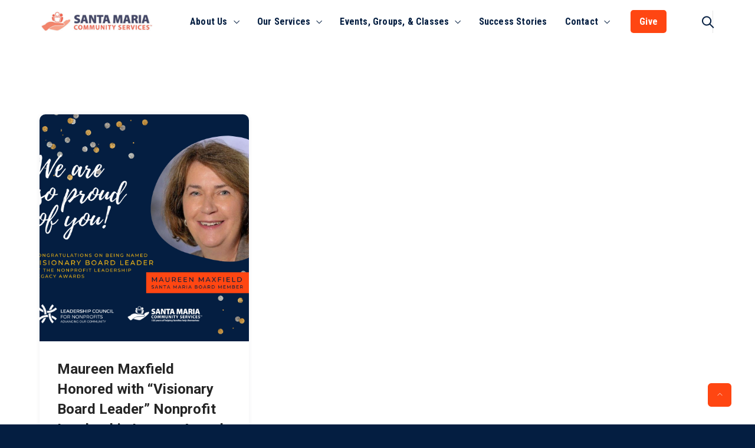

--- FILE ---
content_type: text/html; charset=UTF-8
request_url: https://santamaria-cincy.org/tag/securing-the-future-conference/
body_size: 29850
content:
<!DOCTYPE html>
<html lang="en-US" prefix="og: http://ogp.me/ns# fb: http://ogp.me/ns/fb#" class="no-js no-svg">
<head>
<meta charset="UTF-8">
<meta name="viewport" content="width=device-width, initial-scale=1">
<link rel="profile" href="https://gmpg.org/xfn/11">
<title>Securing the Future Conference &#8211; Santa Maria Community Services</title>
<meta name='robots' content='max-image-preview:large' />
<link rel="alternate" type="application/rss+xml" title="Santa Maria Community Services &raquo; Feed" href="https://santamaria-cincy.org/feed/" />
<link rel="alternate" type="application/rss+xml" title="Santa Maria Community Services &raquo; Comments Feed" href="https://santamaria-cincy.org/comments/feed/" />
<link rel="alternate" type="text/calendar" title="Santa Maria Community Services &raquo; iCal Feed" href="https://santamaria-cincy.org/events/?ical=1" />
<link rel="alternate" type="application/rss+xml" title="Santa Maria Community Services &raquo; Securing the Future Conference Tag Feed" href="https://santamaria-cincy.org/tag/securing-the-future-conference/feed/" />
		<!-- This site uses the Google Analytics by MonsterInsights plugin v9.11.1 - Using Analytics tracking - https://www.monsterinsights.com/ -->
							<script src="//www.googletagmanager.com/gtag/js?id=G-4N8B8EMZRS"  data-cfasync="false" data-wpfc-render="false" type="text/javascript" async></script>
			<script data-cfasync="false" data-wpfc-render="false" type="text/javascript">
				var mi_version = '9.11.1';
				var mi_track_user = true;
				var mi_no_track_reason = '';
								var MonsterInsightsDefaultLocations = {"page_location":"https:\/\/santamaria-cincy.org\/tag\/securing-the-future-conference\/"};
								if ( typeof MonsterInsightsPrivacyGuardFilter === 'function' ) {
					var MonsterInsightsLocations = (typeof MonsterInsightsExcludeQuery === 'object') ? MonsterInsightsPrivacyGuardFilter( MonsterInsightsExcludeQuery ) : MonsterInsightsPrivacyGuardFilter( MonsterInsightsDefaultLocations );
				} else {
					var MonsterInsightsLocations = (typeof MonsterInsightsExcludeQuery === 'object') ? MonsterInsightsExcludeQuery : MonsterInsightsDefaultLocations;
				}

								var disableStrs = [
										'ga-disable-G-4N8B8EMZRS',
									];

				/* Function to detect opted out users */
				function __gtagTrackerIsOptedOut() {
					for (var index = 0; index < disableStrs.length; index++) {
						if (document.cookie.indexOf(disableStrs[index] + '=true') > -1) {
							return true;
						}
					}

					return false;
				}

				/* Disable tracking if the opt-out cookie exists. */
				if (__gtagTrackerIsOptedOut()) {
					for (var index = 0; index < disableStrs.length; index++) {
						window[disableStrs[index]] = true;
					}
				}

				/* Opt-out function */
				function __gtagTrackerOptout() {
					for (var index = 0; index < disableStrs.length; index++) {
						document.cookie = disableStrs[index] + '=true; expires=Thu, 31 Dec 2099 23:59:59 UTC; path=/';
						window[disableStrs[index]] = true;
					}
				}

				if ('undefined' === typeof gaOptout) {
					function gaOptout() {
						__gtagTrackerOptout();
					}
				}
								window.dataLayer = window.dataLayer || [];

				window.MonsterInsightsDualTracker = {
					helpers: {},
					trackers: {},
				};
				if (mi_track_user) {
					function __gtagDataLayer() {
						dataLayer.push(arguments);
					}

					function __gtagTracker(type, name, parameters) {
						if (!parameters) {
							parameters = {};
						}

						if (parameters.send_to) {
							__gtagDataLayer.apply(null, arguments);
							return;
						}

						if (type === 'event') {
														parameters.send_to = monsterinsights_frontend.v4_id;
							var hookName = name;
							if (typeof parameters['event_category'] !== 'undefined') {
								hookName = parameters['event_category'] + ':' + name;
							}

							if (typeof MonsterInsightsDualTracker.trackers[hookName] !== 'undefined') {
								MonsterInsightsDualTracker.trackers[hookName](parameters);
							} else {
								__gtagDataLayer('event', name, parameters);
							}
							
						} else {
							__gtagDataLayer.apply(null, arguments);
						}
					}

					__gtagTracker('js', new Date());
					__gtagTracker('set', {
						'developer_id.dZGIzZG': true,
											});
					if ( MonsterInsightsLocations.page_location ) {
						__gtagTracker('set', MonsterInsightsLocations);
					}
										__gtagTracker('config', 'G-4N8B8EMZRS', {"forceSSL":"true","link_attribution":"true"} );
										window.gtag = __gtagTracker;										(function () {
						/* https://developers.google.com/analytics/devguides/collection/analyticsjs/ */
						/* ga and __gaTracker compatibility shim. */
						var noopfn = function () {
							return null;
						};
						var newtracker = function () {
							return new Tracker();
						};
						var Tracker = function () {
							return null;
						};
						var p = Tracker.prototype;
						p.get = noopfn;
						p.set = noopfn;
						p.send = function () {
							var args = Array.prototype.slice.call(arguments);
							args.unshift('send');
							__gaTracker.apply(null, args);
						};
						var __gaTracker = function () {
							var len = arguments.length;
							if (len === 0) {
								return;
							}
							var f = arguments[len - 1];
							if (typeof f !== 'object' || f === null || typeof f.hitCallback !== 'function') {
								if ('send' === arguments[0]) {
									var hitConverted, hitObject = false, action;
									if ('event' === arguments[1]) {
										if ('undefined' !== typeof arguments[3]) {
											hitObject = {
												'eventAction': arguments[3],
												'eventCategory': arguments[2],
												'eventLabel': arguments[4],
												'value': arguments[5] ? arguments[5] : 1,
											}
										}
									}
									if ('pageview' === arguments[1]) {
										if ('undefined' !== typeof arguments[2]) {
											hitObject = {
												'eventAction': 'page_view',
												'page_path': arguments[2],
											}
										}
									}
									if (typeof arguments[2] === 'object') {
										hitObject = arguments[2];
									}
									if (typeof arguments[5] === 'object') {
										Object.assign(hitObject, arguments[5]);
									}
									if ('undefined' !== typeof arguments[1].hitType) {
										hitObject = arguments[1];
										if ('pageview' === hitObject.hitType) {
											hitObject.eventAction = 'page_view';
										}
									}
									if (hitObject) {
										action = 'timing' === arguments[1].hitType ? 'timing_complete' : hitObject.eventAction;
										hitConverted = mapArgs(hitObject);
										__gtagTracker('event', action, hitConverted);
									}
								}
								return;
							}

							function mapArgs(args) {
								var arg, hit = {};
								var gaMap = {
									'eventCategory': 'event_category',
									'eventAction': 'event_action',
									'eventLabel': 'event_label',
									'eventValue': 'event_value',
									'nonInteraction': 'non_interaction',
									'timingCategory': 'event_category',
									'timingVar': 'name',
									'timingValue': 'value',
									'timingLabel': 'event_label',
									'page': 'page_path',
									'location': 'page_location',
									'title': 'page_title',
									'referrer' : 'page_referrer',
								};
								for (arg in args) {
																		if (!(!args.hasOwnProperty(arg) || !gaMap.hasOwnProperty(arg))) {
										hit[gaMap[arg]] = args[arg];
									} else {
										hit[arg] = args[arg];
									}
								}
								return hit;
							}

							try {
								f.hitCallback();
							} catch (ex) {
							}
						};
						__gaTracker.create = newtracker;
						__gaTracker.getByName = newtracker;
						__gaTracker.getAll = function () {
							return [];
						};
						__gaTracker.remove = noopfn;
						__gaTracker.loaded = true;
						window['__gaTracker'] = __gaTracker;
					})();
									} else {
										console.log("");
					(function () {
						function __gtagTracker() {
							return null;
						}

						window['__gtagTracker'] = __gtagTracker;
						window['gtag'] = __gtagTracker;
					})();
									}
			</script>
							<!-- / Google Analytics by MonsterInsights -->
		<style id='wp-img-auto-sizes-contain-inline-css' type='text/css'>
img:is([sizes=auto i],[sizes^="auto," i]){contain-intrinsic-size:3000px 1500px}
/*# sourceURL=wp-img-auto-sizes-contain-inline-css */
</style>
<link rel='stylesheet' id='simple-lightbox-css-css' href='https://santamaria-cincy.org/wp-content/plugins/portfolio-elementor/elementor/../vendor/simplelightbox/dist/simplelightbox.min.css?ver=2.14.2' type='text/css' media='all' />
<link rel='stylesheet' id='elpt-portfolio-css-css' href='https://santamaria-cincy.org/wp-content/plugins/portfolio-elementor/elementor/../assets/css/powerfolio_css.css?ver=3.2.2' type='text/css' media='all' />
<link rel='stylesheet' id='owl-carousel-css-css' href='https://santamaria-cincy.org/wp-content/plugins/portfolio-elementor/elementor/../vendor/owl.carousel/assets/owl.carousel.css?ver=2.3.4' type='text/css' media='all' />
<link rel='stylesheet' id='owl-carousel-theme-css-css' href='https://santamaria-cincy.org/wp-content/plugins/portfolio-elementor/elementor/../vendor/owl.carousel/assets/owl.theme.default.min.css?ver=2.3.4' type='text/css' media='all' />
<link rel='stylesheet' id='pwrgrids-css-css' href='https://santamaria-cincy.org/wp-content/plugins/portfolio-elementor/elementor/../assets/css/pwrgrids_css.css?ver=3.2.2' type='text/css' media='all' />
<link rel='stylesheet' id='image-hover-css' href='https://santamaria-cincy.org/wp-content/plugins/charety-core/elementor-supports/assets/css/image-hover.min.css?ver=1.0' type='text/css' media='all' />
<link rel='stylesheet' id='font-awesome-css' href='https://santamaria-cincy.org/wp-content/plugins/elementor/assets/lib/font-awesome/css/font-awesome.min.css?ver=4.7.0' type='text/css' media='all' />
<link rel='stylesheet' id='charety-core-style-css' href='https://santamaria-cincy.org/wp-content/plugins/charety-core/elementor-supports/assets/css/style.css?ver=1.0' type='text/css' media='all' />
<style id='wp-emoji-styles-inline-css' type='text/css'>

	img.wp-smiley, img.emoji {
		display: inline !important;
		border: none !important;
		box-shadow: none !important;
		height: 1em !important;
		width: 1em !important;
		margin: 0 0.07em !important;
		vertical-align: -0.1em !important;
		background: none !important;
		padding: 0 !important;
	}
/*# sourceURL=wp-emoji-styles-inline-css */
</style>
<link rel='stylesheet' id='wp-block-library-css' href='https://santamaria-cincy.org/wp-includes/css/dist/block-library/style.min.css?ver=6.9' type='text/css' media='all' />
<style id='wp-block-library-theme-inline-css' type='text/css'>
.wp-block-audio :where(figcaption){color:#555;font-size:13px;text-align:center}.is-dark-theme .wp-block-audio :where(figcaption){color:#ffffffa6}.wp-block-audio{margin:0 0 1em}.wp-block-code{border:1px solid #ccc;border-radius:4px;font-family:Menlo,Consolas,monaco,monospace;padding:.8em 1em}.wp-block-embed :where(figcaption){color:#555;font-size:13px;text-align:center}.is-dark-theme .wp-block-embed :where(figcaption){color:#ffffffa6}.wp-block-embed{margin:0 0 1em}.blocks-gallery-caption{color:#555;font-size:13px;text-align:center}.is-dark-theme .blocks-gallery-caption{color:#ffffffa6}:root :where(.wp-block-image figcaption){color:#555;font-size:13px;text-align:center}.is-dark-theme :root :where(.wp-block-image figcaption){color:#ffffffa6}.wp-block-image{margin:0 0 1em}.wp-block-pullquote{border-bottom:4px solid;border-top:4px solid;color:currentColor;margin-bottom:1.75em}.wp-block-pullquote :where(cite),.wp-block-pullquote :where(footer),.wp-block-pullquote__citation{color:currentColor;font-size:.8125em;font-style:normal;text-transform:uppercase}.wp-block-quote{border-left:.25em solid;margin:0 0 1.75em;padding-left:1em}.wp-block-quote cite,.wp-block-quote footer{color:currentColor;font-size:.8125em;font-style:normal;position:relative}.wp-block-quote:where(.has-text-align-right){border-left:none;border-right:.25em solid;padding-left:0;padding-right:1em}.wp-block-quote:where(.has-text-align-center){border:none;padding-left:0}.wp-block-quote.is-large,.wp-block-quote.is-style-large,.wp-block-quote:where(.is-style-plain){border:none}.wp-block-search .wp-block-search__label{font-weight:700}.wp-block-search__button{border:1px solid #ccc;padding:.375em .625em}:where(.wp-block-group.has-background){padding:1.25em 2.375em}.wp-block-separator.has-css-opacity{opacity:.4}.wp-block-separator{border:none;border-bottom:2px solid;margin-left:auto;margin-right:auto}.wp-block-separator.has-alpha-channel-opacity{opacity:1}.wp-block-separator:not(.is-style-wide):not(.is-style-dots){width:100px}.wp-block-separator.has-background:not(.is-style-dots){border-bottom:none;height:1px}.wp-block-separator.has-background:not(.is-style-wide):not(.is-style-dots){height:2px}.wp-block-table{margin:0 0 1em}.wp-block-table td,.wp-block-table th{word-break:normal}.wp-block-table :where(figcaption){color:#555;font-size:13px;text-align:center}.is-dark-theme .wp-block-table :where(figcaption){color:#ffffffa6}.wp-block-video :where(figcaption){color:#555;font-size:13px;text-align:center}.is-dark-theme .wp-block-video :where(figcaption){color:#ffffffa6}.wp-block-video{margin:0 0 1em}:root :where(.wp-block-template-part.has-background){margin-bottom:0;margin-top:0;padding:1.25em 2.375em}
/*# sourceURL=/wp-includes/css/dist/block-library/theme.min.css */
</style>
<style id='classic-theme-styles-inline-css' type='text/css'>
/*! This file is auto-generated */
.wp-block-button__link{color:#fff;background-color:#32373c;border-radius:9999px;box-shadow:none;text-decoration:none;padding:calc(.667em + 2px) calc(1.333em + 2px);font-size:1.125em}.wp-block-file__button{background:#32373c;color:#fff;text-decoration:none}
/*# sourceURL=/wp-includes/css/classic-themes.min.css */
</style>
<style id='powerfolio-portfolio-block-style-inline-css' type='text/css'>
.wp-block-create-block-my-first-block{background-color:#21759b;color:#fff;padding:2px}

/*# sourceURL=https://santamaria-cincy.org/wp-content/plugins/portfolio-elementor/build/portfolio-block/style-index.css */
</style>
<style id='powerfolio-image-gallery-block-style-inline-css' type='text/css'>
.wp-block-create-block-my-first-block{background-color:#21759b;color:#fff;padding:2px}

/*# sourceURL=https://santamaria-cincy.org/wp-content/plugins/portfolio-elementor/build/image-gallery-block/style-index.css */
</style>
<style id='global-styles-inline-css' type='text/css'>
:root{--wp--preset--aspect-ratio--square: 1;--wp--preset--aspect-ratio--4-3: 4/3;--wp--preset--aspect-ratio--3-4: 3/4;--wp--preset--aspect-ratio--3-2: 3/2;--wp--preset--aspect-ratio--2-3: 2/3;--wp--preset--aspect-ratio--16-9: 16/9;--wp--preset--aspect-ratio--9-16: 9/16;--wp--preset--color--black: #000000;--wp--preset--color--cyan-bluish-gray: #abb8c3;--wp--preset--color--white: #FFF;--wp--preset--color--pale-pink: #f78da7;--wp--preset--color--vivid-red: #cf2e2e;--wp--preset--color--luminous-vivid-orange: #ff6900;--wp--preset--color--luminous-vivid-amber: #fcb900;--wp--preset--color--light-green-cyan: #7bdcb5;--wp--preset--color--vivid-green-cyan: #00d084;--wp--preset--color--pale-cyan-blue: #8ed1fc;--wp--preset--color--vivid-cyan-blue: #0693e3;--wp--preset--color--vivid-purple: #9b51e0;--wp--preset--color--dark-gray: #111;--wp--preset--color--light-gray: #767676;--wp--preset--gradient--vivid-cyan-blue-to-vivid-purple: linear-gradient(135deg,rgb(6,147,227) 0%,rgb(155,81,224) 100%);--wp--preset--gradient--light-green-cyan-to-vivid-green-cyan: linear-gradient(135deg,rgb(122,220,180) 0%,rgb(0,208,130) 100%);--wp--preset--gradient--luminous-vivid-amber-to-luminous-vivid-orange: linear-gradient(135deg,rgb(252,185,0) 0%,rgb(255,105,0) 100%);--wp--preset--gradient--luminous-vivid-orange-to-vivid-red: linear-gradient(135deg,rgb(255,105,0) 0%,rgb(207,46,46) 100%);--wp--preset--gradient--very-light-gray-to-cyan-bluish-gray: linear-gradient(135deg,rgb(238,238,238) 0%,rgb(169,184,195) 100%);--wp--preset--gradient--cool-to-warm-spectrum: linear-gradient(135deg,rgb(74,234,220) 0%,rgb(151,120,209) 20%,rgb(207,42,186) 40%,rgb(238,44,130) 60%,rgb(251,105,98) 80%,rgb(254,248,76) 100%);--wp--preset--gradient--blush-light-purple: linear-gradient(135deg,rgb(255,206,236) 0%,rgb(152,150,240) 100%);--wp--preset--gradient--blush-bordeaux: linear-gradient(135deg,rgb(254,205,165) 0%,rgb(254,45,45) 50%,rgb(107,0,62) 100%);--wp--preset--gradient--luminous-dusk: linear-gradient(135deg,rgb(255,203,112) 0%,rgb(199,81,192) 50%,rgb(65,88,208) 100%);--wp--preset--gradient--pale-ocean: linear-gradient(135deg,rgb(255,245,203) 0%,rgb(182,227,212) 50%,rgb(51,167,181) 100%);--wp--preset--gradient--electric-grass: linear-gradient(135deg,rgb(202,248,128) 0%,rgb(113,206,126) 100%);--wp--preset--gradient--midnight: linear-gradient(135deg,rgb(2,3,129) 0%,rgb(40,116,252) 100%);--wp--preset--font-size--small: 13px;--wp--preset--font-size--medium: 20px;--wp--preset--font-size--large: 36px;--wp--preset--font-size--x-large: 42px;--wp--preset--spacing--20: 0.44rem;--wp--preset--spacing--30: 0.67rem;--wp--preset--spacing--40: 1rem;--wp--preset--spacing--50: 1.5rem;--wp--preset--spacing--60: 2.25rem;--wp--preset--spacing--70: 3.38rem;--wp--preset--spacing--80: 5.06rem;--wp--preset--shadow--natural: 6px 6px 9px rgba(0, 0, 0, 0.2);--wp--preset--shadow--deep: 12px 12px 50px rgba(0, 0, 0, 0.4);--wp--preset--shadow--sharp: 6px 6px 0px rgba(0, 0, 0, 0.2);--wp--preset--shadow--outlined: 6px 6px 0px -3px rgb(255, 255, 255), 6px 6px rgb(0, 0, 0);--wp--preset--shadow--crisp: 6px 6px 0px rgb(0, 0, 0);}:where(.is-layout-flex){gap: 0.5em;}:where(.is-layout-grid){gap: 0.5em;}body .is-layout-flex{display: flex;}.is-layout-flex{flex-wrap: wrap;align-items: center;}.is-layout-flex > :is(*, div){margin: 0;}body .is-layout-grid{display: grid;}.is-layout-grid > :is(*, div){margin: 0;}:where(.wp-block-columns.is-layout-flex){gap: 2em;}:where(.wp-block-columns.is-layout-grid){gap: 2em;}:where(.wp-block-post-template.is-layout-flex){gap: 1.25em;}:where(.wp-block-post-template.is-layout-grid){gap: 1.25em;}.has-black-color{color: var(--wp--preset--color--black) !important;}.has-cyan-bluish-gray-color{color: var(--wp--preset--color--cyan-bluish-gray) !important;}.has-white-color{color: var(--wp--preset--color--white) !important;}.has-pale-pink-color{color: var(--wp--preset--color--pale-pink) !important;}.has-vivid-red-color{color: var(--wp--preset--color--vivid-red) !important;}.has-luminous-vivid-orange-color{color: var(--wp--preset--color--luminous-vivid-orange) !important;}.has-luminous-vivid-amber-color{color: var(--wp--preset--color--luminous-vivid-amber) !important;}.has-light-green-cyan-color{color: var(--wp--preset--color--light-green-cyan) !important;}.has-vivid-green-cyan-color{color: var(--wp--preset--color--vivid-green-cyan) !important;}.has-pale-cyan-blue-color{color: var(--wp--preset--color--pale-cyan-blue) !important;}.has-vivid-cyan-blue-color{color: var(--wp--preset--color--vivid-cyan-blue) !important;}.has-vivid-purple-color{color: var(--wp--preset--color--vivid-purple) !important;}.has-black-background-color{background-color: var(--wp--preset--color--black) !important;}.has-cyan-bluish-gray-background-color{background-color: var(--wp--preset--color--cyan-bluish-gray) !important;}.has-white-background-color{background-color: var(--wp--preset--color--white) !important;}.has-pale-pink-background-color{background-color: var(--wp--preset--color--pale-pink) !important;}.has-vivid-red-background-color{background-color: var(--wp--preset--color--vivid-red) !important;}.has-luminous-vivid-orange-background-color{background-color: var(--wp--preset--color--luminous-vivid-orange) !important;}.has-luminous-vivid-amber-background-color{background-color: var(--wp--preset--color--luminous-vivid-amber) !important;}.has-light-green-cyan-background-color{background-color: var(--wp--preset--color--light-green-cyan) !important;}.has-vivid-green-cyan-background-color{background-color: var(--wp--preset--color--vivid-green-cyan) !important;}.has-pale-cyan-blue-background-color{background-color: var(--wp--preset--color--pale-cyan-blue) !important;}.has-vivid-cyan-blue-background-color{background-color: var(--wp--preset--color--vivid-cyan-blue) !important;}.has-vivid-purple-background-color{background-color: var(--wp--preset--color--vivid-purple) !important;}.has-black-border-color{border-color: var(--wp--preset--color--black) !important;}.has-cyan-bluish-gray-border-color{border-color: var(--wp--preset--color--cyan-bluish-gray) !important;}.has-white-border-color{border-color: var(--wp--preset--color--white) !important;}.has-pale-pink-border-color{border-color: var(--wp--preset--color--pale-pink) !important;}.has-vivid-red-border-color{border-color: var(--wp--preset--color--vivid-red) !important;}.has-luminous-vivid-orange-border-color{border-color: var(--wp--preset--color--luminous-vivid-orange) !important;}.has-luminous-vivid-amber-border-color{border-color: var(--wp--preset--color--luminous-vivid-amber) !important;}.has-light-green-cyan-border-color{border-color: var(--wp--preset--color--light-green-cyan) !important;}.has-vivid-green-cyan-border-color{border-color: var(--wp--preset--color--vivid-green-cyan) !important;}.has-pale-cyan-blue-border-color{border-color: var(--wp--preset--color--pale-cyan-blue) !important;}.has-vivid-cyan-blue-border-color{border-color: var(--wp--preset--color--vivid-cyan-blue) !important;}.has-vivid-purple-border-color{border-color: var(--wp--preset--color--vivid-purple) !important;}.has-vivid-cyan-blue-to-vivid-purple-gradient-background{background: var(--wp--preset--gradient--vivid-cyan-blue-to-vivid-purple) !important;}.has-light-green-cyan-to-vivid-green-cyan-gradient-background{background: var(--wp--preset--gradient--light-green-cyan-to-vivid-green-cyan) !important;}.has-luminous-vivid-amber-to-luminous-vivid-orange-gradient-background{background: var(--wp--preset--gradient--luminous-vivid-amber-to-luminous-vivid-orange) !important;}.has-luminous-vivid-orange-to-vivid-red-gradient-background{background: var(--wp--preset--gradient--luminous-vivid-orange-to-vivid-red) !important;}.has-very-light-gray-to-cyan-bluish-gray-gradient-background{background: var(--wp--preset--gradient--very-light-gray-to-cyan-bluish-gray) !important;}.has-cool-to-warm-spectrum-gradient-background{background: var(--wp--preset--gradient--cool-to-warm-spectrum) !important;}.has-blush-light-purple-gradient-background{background: var(--wp--preset--gradient--blush-light-purple) !important;}.has-blush-bordeaux-gradient-background{background: var(--wp--preset--gradient--blush-bordeaux) !important;}.has-luminous-dusk-gradient-background{background: var(--wp--preset--gradient--luminous-dusk) !important;}.has-pale-ocean-gradient-background{background: var(--wp--preset--gradient--pale-ocean) !important;}.has-electric-grass-gradient-background{background: var(--wp--preset--gradient--electric-grass) !important;}.has-midnight-gradient-background{background: var(--wp--preset--gradient--midnight) !important;}.has-small-font-size{font-size: var(--wp--preset--font-size--small) !important;}.has-medium-font-size{font-size: var(--wp--preset--font-size--medium) !important;}.has-large-font-size{font-size: var(--wp--preset--font-size--large) !important;}.has-x-large-font-size{font-size: var(--wp--preset--font-size--x-large) !important;}
:where(.wp-block-post-template.is-layout-flex){gap: 1.25em;}:where(.wp-block-post-template.is-layout-grid){gap: 1.25em;}
:where(.wp-block-term-template.is-layout-flex){gap: 1.25em;}:where(.wp-block-term-template.is-layout-grid){gap: 1.25em;}
:where(.wp-block-columns.is-layout-flex){gap: 2em;}:where(.wp-block-columns.is-layout-grid){gap: 2em;}
:root :where(.wp-block-pullquote){font-size: 1.5em;line-height: 1.6;}
/*# sourceURL=global-styles-inline-css */
</style>
<link rel='stylesheet' id='ctct_form_styles-css' href='https://santamaria-cincy.org/wp-content/plugins/constant-contact-forms/assets/css/style.css?ver=2.15.2' type='text/css' media='all' />
<link rel='stylesheet' id='SFSImainCss-css' href='https://santamaria-cincy.org/wp-content/plugins/ultimate-social-media-icons/css/sfsi-style.css?ver=2.9.6' type='text/css' media='all' />
<link rel='stylesheet' id='tribe-events-v2-single-skeleton-css' href='https://santamaria-cincy.org/wp-content/plugins/the-events-calendar/build/css/tribe-events-single-skeleton.css?ver=6.15.14' type='text/css' media='all' />
<link rel='stylesheet' id='tribe-events-v2-single-skeleton-full-css' href='https://santamaria-cincy.org/wp-content/plugins/the-events-calendar/build/css/tribe-events-single-full.css?ver=6.15.14' type='text/css' media='all' />
<link rel='stylesheet' id='tec-events-elementor-widgets-base-styles-css' href='https://santamaria-cincy.org/wp-content/plugins/the-events-calendar/build/css/integrations/plugins/elementor/widgets/widget-base.css?ver=6.15.14' type='text/css' media='all' />
<link rel='stylesheet' id='bootstrap-css' href='https://santamaria-cincy.org/wp-content/themes/charety/assets/css/bootstrap.min.css?ver=5.0' type='text/css' media='all' />
<link rel='stylesheet' id='themify-icons-css' href='https://santamaria-cincy.org/wp-content/themes/charety/assets/css/themify-icons.css?ver=1.0' type='text/css' media='all' />
<link rel='stylesheet' id='animate-css' href='https://santamaria-cincy.org/wp-content/themes/charety/assets/css/animate.min.css?ver=3.5.1' type='text/css' media='all' />
<link rel='stylesheet' id='elementor-frontend-css' href='https://santamaria-cincy.org/wp-content/plugins/elementor/assets/css/frontend.min.css?ver=3.34.1' type='text/css' media='all' />
<link rel='stylesheet' id='charety-style-css' href='https://santamaria-cincy.org/wp-content/themes/charety/style.css?ver=1.0' type='text/css' media='all' />
<style id='charety-style-inline-css' type='text/css'>
body{color:#494949;font-family:Roboto;font-weight:400;font-size:16px;line-height:30px}h1{color:#041e41;font-family:Roboto;font-weight:700;font-size:44px;line-height:50px}h2{color:#ff4612;font-family:Roboto;font-weight:700;font-size:36px;line-height:48px}h3{color:#041e41;font-family:Roboto;font-weight:700;font-size:28px;line-height:40px}h4,blockquote,.fbox-number{color:#041e41;font-family:Roboto;font-weight:700;font-size:22px;line-height:34px}h5{color:#041e41;font-family:Roboto Condensed;font-weight:700;font-size:18px;line-height:30px}h6{color:#041e41;font-family:Roboto Condensed;font-weight:700;font-size:16px;line-height:28px}a{color:#ff4612}a:hover{color:#d7380c}a:active{color:#d7380c}.widget{color:#797979}.widget .widget-title{font-family:Quicksand;font-weight:700;font-size:22px;line-height:30px}.container,.boxed-container,.boxed-container .site-footer.footer-fixed,.custom-container{width:1170px}body .elementor-section.elementor-section-boxed>.elementor-container{max-width:1170px}.charety-content > .charety-content-inner{}.header-inner .main-logo img{max-height:60px}.header-inner .sticky-logo img{max-height:60px}.mobile-header-inner .mobile-logo img{max-height:50px}header.charety-header{background-color:transparent;background-color:#ffffff;background-image:url(https://santamaria-cincy.org/wp-content/uploads/2025/04/Web-Header-2025-1.png);background-repeat:no-repeat}.topbar{color:#ffffff;font-family:Roboto;font-weight:400;font-size:15px;background:#041e41}.topbar a,.mobile-topbar-wrap a{color:#ffffff}.topbar a:hover,.mobile-topbar-wrap a:hover{color:#ff4612}.topbar a:active,.topbar a:focus,.mobile-topbar-wrap a:focus,.mobile-topbar-wrap a:active{color:#ffffff}.mobile-topbar-wrap{color:#ffffff;font-family:Roboto;font-weight:400;font-size:15px;background:#041e41}.topbar-items > li{height:45px ;line-height:45px }.header-sticky .topbar-items > li,.sticky-scroll.show-menu .topbar-items > li{height:45px ;line-height:45px }.topbar-items > li img{max-height:45px }.logobar{font-size:14px;background:#ffffff}.logobar a{color:#041e41}.logobar a:hover{color:#f74f22}.logobar a:active,.logobar a:focus,.logobar .charety-main-menu > li.current-menu-item > a,.logobar a.active{color:#f74f22}.logobar-items > li{height:74px ;line-height:74px }.header-sticky .logobar-items > li,.sticky-scroll.show-menu .logobar-items > li{height:74px ;line-height:74px }.logobar-items > li img{max-height:74px }.header-sticky .logobar,.sticky-scroll.show-menu .logobar{}.header-sticky .logobar a,.sticky-scroll.show-menu .logobar a{}.header-sticky .logobar a:hover,.sticky-scroll.show-menu .logobar a:hover{}.header-sticky .logobar a:active,.sticky-scroll.show-menu .logobar a:active,.header-sticky .logobar .charety-main-menu .current-menu-item > a,.header-sticky .logobar .charety-main-menu .current-menu-ancestor > a,.sticky-scroll.show-menu .logobar .charety-main-menu .current-menu-item > a,.sticky-scroll.show-menu .logobar .charety-main-menu .current-menu-ancestor > a,.header-sticky .logobar a.active,.sticky-scroll.show-menu .logobar a.active{}	.header-sticky .logobar img.custom-logo,.sticky-scroll.show-menu .logobar img.custom-logo{max-height:74px }.navbar{color:#252525;font-weight:600;background:#ffffff}.navbar a{color:#041e41}.navbar a:hover{color:#f74f22}.navbar a:active,.navbar a:focus,.navbar .charety-main-menu > .current-menu-item > a,.navbar .charety-main-menu > .current-menu-ancestor > a,.navbar a.active{color:#f74f22}.navbar-items > li,.navbar-items .diare-main-menu > li > a{height:74px ;line-height:74px }.header-sticky .navbar-items > li,.sticky-scroll.show-menu .navbar-items > li,.header-sticky .navbar-items .diare-main-menu > li > a,.sticky-scroll.show-menu .navbar-items .diare-main-menu > li > a{height:74px ;line-height:74px }.navbar-items > li img{max-height:74px }.header-sticky .navbar,.sticky-scroll.show-menu .navbar{color:#ffffff;background:#ffffff}.header-sticky .navbar a,.sticky-scroll.show-menu .navbar a{color:#041e41}.header-sticky .navbar a:hover,.sticky-scroll.show-menu .navbar a:hover{color:#f74f22}.header-sticky .navbar a:active,.sticky-scroll.show-menu .navbar a:active,.header-sticky .navbar .charety-main-menu .current-menu-item > a,.header-sticky .navbar .charety-main-menu .current-menu-ancestor > a,.sticky-scroll.show-menu .navbar .charety-main-menu .current-menu-item > a,.sticky-scroll.show-menu .navbar .charety-main-menu .current-menu-ancestor > a,.header-sticky .navbar a.active,.sticky-scroll.show-menu .navbar a.active{color:#f74f22}.sticky-scroll.show-menu .navbar img.custom-logo{max-height:74px }.secondary-menu-area{width:350px }.secondary-menu-area{left:-350px}.secondary-menu-area.left-overlay,.secondary-menu-area.left-push{left:-350px}.secondary-menu-area.right-overlay,.secondary-menu-area.right-push{}.secondary-menu-area .secondary-menu-area-inner{}.secondary-menu-area a{}.secondary-menu-area a:hover{}.secondary-menu-area a:active{}.sticky-header-space{}.sticky-header-space li a{}.sticky-header-space li a:hover{}.sticky-header-space li a:active{}	.mobile-header-items > li{height:70px ;line-height:70px }.mobile-header{background:#ffffff}.mobile-header-items li a{color:#252525}.mobile-header-items li a:hover{color:#f74f22}.mobile-header-items li a:active{color:#f74f22}.header-sticky .mobile-header-items > li,.show-menu .mobile-header-items > li{height:70px;line-height:70px}.mobile-header .header-sticky,.mobile-header .show-menu{background:#ffffff}.header-sticky .mobile-header-items li a,.show-menu .mobile-header-items li a{color:#252525}.header-sticky .mobile-header-items li a:hover,.show-menu .mobile-header-items li a:hover{color:#f74f22}.header-sticky .mobile-header-items li a:hover,.show-menu .mobile-header-items li a:hover{color:#f74f22}.mobile-bar{}.mobile-bar li a{color:#252525}.mobile-bar li a:hover{color:#f74f22}.mobile-bar li a:active,ul > li.current-menu-item > a,ul > li.current-menu-parent > a,ul > li.current-menu-ancestor > a,.charety-mobile-menu li.menu-item a.active{color:#f74f22}ul.charety-main-menu > li > a,ul.charety-main-menu > li > .main-logo{color:#041e41;font-family:Roboto Condensed;font-weight:700;font-size:16px;letter-spacing:0.2px;text-transform:capitalize}ul.dropdown-menu{}ul.dropdown-menu > li{color:#041e41;font-family:Roboto;font-weight:700;font-size:16px;letter-spacing:0.2px;text-transform:capitalize}ul.dropdown-menu > li a,ul.mega-child-dropdown-menu > li a,.header-sticky ul.dropdown-menu > li a,.sticky-scroll.show-menu ul.dropdown-menu > li a,.header-sticky ul.mega-child-dropdown-menu > li a,.sticky-scroll.show-menu ul.mega-child-dropdown-menu > li a{color:#252525}ul.dropdown-menu > li a:hover,ul.mega-child-dropdown-menu > li a:hover,.header-sticky ul.dropdown-menu > li a:hover,.sticky-scroll.show-menu ul.dropdown-menu > li a:hover,.header-sticky ul.mega-child-dropdown-menu > li a:hover,.sticky-scroll.show-menu ul.mega-child-dropdown-menu > li a:hover{color:#ff4612}ul.dropdown-menu > li a:active,ul.mega-child-dropdown-menu > li a:active,.header-sticky ul.dropdown-menu > li a:active,.sticky-scroll.show-menu ul.dropdown-menu > li a:active,.header-sticky ul.mega-child-dropdown-menu > li a:active,.sticky-scroll.show-menu ul.mega-child-dropdown-menu > li a:active,ul.dropdown-menu > li.current-menu-item > a,ul.dropdown-menu > li.current-menu-parent > a,ul.dropdown-menu > li.current-menu-ancestor > a,ul.mega-child-dropdown-menu > li.current-menu-item > a{color:#ff4612}.charety-single-post .page-title-wrap-inner{color:#ffffff;background-image:url(https://santamaria-cincy.org/wp-content/uploads/2025/04/Web-Header-2025-1.png);background-repeat:no-repeat;background-position:center center;background-size:cover;padding-top:225px;padding-bottom:85px}.charety-single-post .page-title-wrap a{color:#ffffff}.charety-single-post .page-title-wrap a:hover{color:#e2e2e2}.charety-single-post .page-title-wrap a:active{color:#ffffff}.charety-single-post .page-title-wrap-inner > .page-title-overlay{background:rgba(45,45,45,0.06)}.charety-blog .page-title-wrap-inner{color:#ffffff;background-color:#041e41;background-image:url(https://santamaria-cincy.org/wp-content/uploads/2025/04/Web-Header-2025-1.png);background-repeat:no-repeat;background-position:center center;background-size:cover;padding-top:225px;padding-bottom:85px}.charety-blog .page-title-wrap a{color:#ffffff}.charety-blog .page-title-wrap a:hover{color:#e2e2e2}.charety-blog .page-title-wrap a:active{color:#ffffff}.charety-blog .page-title-wrap-inner > .page-title-overlay{background:#041e41}.charety-page .page-title-wrap-inner{color:#041e41;background-color:transparent;background-color:#ffffff;background-repeat:no-repeat;background-position:center center;background-size:cover;padding-top:0;padding-right:0;padding-bottom:0;padding-left:0}.charety-page .page-title-wrap a{color:#ffffff}.charety-page .page-title-wrap a:hover{color:#e2e2e2}.charety-page .page-title-wrap a:active{color:#ffffff}.charety-page .page-title-wrap-inner > .page-title-overlay{background:#041e41}.charety-woo .page-title-wrap-inner{color:#ffffff;background-image:url(https://santamaria-cincy.org/wp-content/uploads/2022/02/charity-pagetitle.jpg);background-repeat:no-repeat;background-position:center center;background-size:cover;padding-top:225px;padding-bottom:85px}.charety-woo .page-title-wrap a{color:#ffffff}.charety-woo .page-title-wrap a:hover{color:#e2e2e2}.charety-woo .page-title-wrap a:active{color:#ffffff}.charety-woo .page-title-wrap-inner > .page-title-overlay{background:rgba(0,21,47,0.75)}.charety-single-product .page-title-wrap-inner{color:#ffffff;background-image:url(https://santamaria-cincy.org/wp-content/uploads/2022/02/charity-pagetitle.jpg);background-repeat:no-repeat;background-position:center center;background-size:cover;padding-top:225px;padding-bottom:85px}.charety-single-product .page-title-wrap a{color:#ffffff}.charety-single-product .page-title-wrap a:hover{color:#e2e2e2}.charety-single-product .page-title-wrap a:active{color:#ffffff}.charety-single-product .page-title-wrap-inner > .page-title-overlay{background:rgba(0,21,47,0.75)}.single-post-template article.post{color:#000000}.single-post-template .post-format-wrap{}.single-post-template .post-quote-wrap > .blockquote,.single-post-template .post-link-inner,.single-post-template .post-format-wrap .post-audio-wrap{}.blog-template article.post{color:#ffffff}.blog-template .post-format-wrap{}.blog-template .post-quote-wrap > .blockquote,.blog-template .post-link-inner,.blog-template .post-format-wrap .post-audio-wrap{}.archive-template .post-format-wrap{}.archive-template .post-quote-wrap > .blockquote,.archive-template .post-link-inner,.archive-template .post-format-wrap .post-audio-wrap{}.post-quote-wrap > .blockquote{border-left-color:#ff4612}.single-post-template .post-quote-wrap > .blockquote{background-color:rgba(0,0,0,0.7)}.blog-template .post-quote-wrap > .blockquote{background-color:rgba(0,0,0,0.7)}.archive-template .post-quote-wrap > .blockquote{background-color:rgba(0,0,0,0.7)}.single-post-template .post-link-inner{background-color:rgba(0,0,0,0.7)}.blog-template .post-link-inner{background-color:rgba(0,0,0,0.7)}.archive-template .post-link-inner{background-color:rgba(0,0,0,0.7)}.post-overlay-items{}.post-overlay-items a{}.post-overlay-items a:hover{}.post-overlay-items a:hover{}.site-footer{background-color:transparent;background-repeat:no-repeat;background-position:center center;background-size:cover}.site-footer .widget{}.site-footer a{}.site-footer a:hover{color:#f74f22}.site-footer a:hover{color:#f74f22}.footer-top-wrap{color:#ffffff;background-color:transparent;border-bottom-width:1px;border-bottom-style:none;border-bottom-color:#041e41;padding-top:0;padding-right:25px;padding-bottom:0;padding-left:25px;margin-bottom:0}.footer-top-wrap .widget{color:#ffffff}.footer-top-wrap a{color:#ffffff}.footer-top-wrap a:hover{color:#f74f22}.footer-top-wrap a:hover{color:#f74f22}.footer-top-wrap .widget .widget-title{color:#ffffff}.footer-middle-wrap{color:#ffffff;background-image:url(https://santamaria-cincy.org/wp-content/uploads/2022/02/footer-bg4-1.png);background-repeat:no-repeat;background-position:center top;background-size:cover;border-top-width:0;border-top-style:;border-top-color:;border-right-width:0;border-right-style:;border-right-color:;padding-top:80px;padding-bottom:80px;margin-top:0px}.footer-middle-wrap:before{position:absolute;height:100%;width:100%;top:0;left:0;content:"";background-color:#041e41}.footer-middle-wrap .widget{color:#ffffff}.footer-middle-wrap a{color:#ffffff}.footer-middle-wrap a:hover{color:#f74f22}.footer-middle-wrap a:active{color:#f74f22}.footer-middle-wrap .widget .widget-title{color:#ffffff}.footer-bottom{color:#ffffff;background-color:#041e41;border-top-width:1px;border-top-style:solid;border-top-color:#041e41;padding-top:20px;padding-bottom:20px}.footer-bottom .widget{color:#ffffff}.footer-bottom a{color:#f74f22}.footer-bottom a:hover{color:#ffffff}.footer-bottom a:active{color:#ffffff}.theme-color{color:#ff4612}.gradient-bg{background:-webkit-linear-gradient(-155deg,#ff4612 0,#041e41 100%);background:linear-gradient(-155deg,#ff4612 0,#041e41 100%)}.theme-color-bg{background-color:#ff4612}.theme-color-hbg:hover{background-color:#ff4612 !important}.secondary-color{color:#041e41}.default-color{color:#ff4612 !important}::selection{background:#ff4612}.error-404 .page-title{text-shadow:-1px -1px 0 #ff4612,1px -1px 0 #ff4612,-1px 1px 0 #000,1px 1px 0 #000}.top-sliding-toggle.ti-minus{border-top-color:#ff4612}.owl-dot.active span{background:#ff4612;border-color:#ff4612}.owl-prev,.owl-next{background:#ff4612}.owl-nav .owl-prev:hover,.owl-nav .owl-next:hover{background:#041e41}.owl-prev::before,.owl-next::before{border-color:#041e41}.owl-prev:hover::before,.owl-next:hover::before{border-color:#041e41}.typo-a-white a:hover{color:#ff4612}.secondary-menu-area .contact-widget-info span a:hover{color:#ff4612}.btn.btn-default.br-th{border-color:#ff4612 !important}.header-button a.btn-gd{background:-webkit-linear-gradient(-150deg,#041e41 5%,#ff4612 95%) !important;background:linear-gradient(-150deg,#041e41 5%,#ff4612 95%) !important}.header-button a.btn-gd:hover{background:-webkit-linear-gradient(-150deg,#ff4612 5%,#041e41 95%) !important;background:linear-gradient(-150deg,#ff4612 5%,#041e41 95%) !important}.charety-main-menu .dropdown-menu{border-top-color:#ff4612}.classic-navbar .charety-main-menu,.header-navbar-text-1 .h-donate-btn,.topbar-items.pull-left .nav-item:first-child .nav-item-inner,.charety-header .header-inner .charety-main-menu>li>a:before{background:#ff4612}a.secondary-space-toggle:before,.home-nature a.secondary-space-toggle:before{color:#ff4612 !important}a.secondary-space-toggle:hover:before,.home-nature .header-sticky a.secondary-space-toggle:hover:before{color:#041e41}.classic-navbar .charety-main-menu:before{border-bottom-color:#ff4612}.topbar-items .header-phone span,.topbar-items .header-email span,.topbar-items .header-address span,ul.mobile-topbar-items.nav li span,.topbar-items .social-icons li a:hover i,.home-savewater .charety-header-custom-info li.charety-header-phone h6 a,ul.navbar-items.nav.pull-right .header-phone a{color:#ff4612}.charety-header.header-absolute.boxed-container .mini-cart-dropdown.dropdown,.page-header a.home-link,ul.navbar-items.nav.pull-right .header-phone a:hover{background:#ff4612}.header-button a.btn.btn-default:hover,.btn-default:hover,.btn.btn-default:hover,.charety-popup-wrapper a.btn:hover,.page-header a.home-link:hover{background:#041e41}.header-inner .logobar-inner .media i{color:#ff4612}.header-inner .logobar-inner .media i:after{background:#ff4612}.dropdown:hover > .dropdown-menu{border-color:#ff4612}.navbar ul ul ul.dropdown-menu li .nav-link:focus,ul.nav ul ul.dropdown-menu li .nav-link:focus,.charety-header-custom-info li.charety-header-phone i{color:#ff4612}.navbar ul ul li.menu-btn a{color:#ff4612}.search-form .input-group input.form-control::-webkit-input-placeholder,.search-form .input-group input.form-control::-moz-placeholder,.search-form .input-group input.form-control::-ms-input-placeholder,.search-form .input-group input.form-control:-moz-placeholder{color:#ff4612 !important}input[type="submit"]{background:#ff4612}.wp-block-search .wp-block-search__button,.mobile-bar-items .search-form .input-group .btn:hover{background:#ff4612}.widget_search .search-form .input-group .btn i{color:#ff4612}.widget_search .search-form .input-group .form-control:focus,.widget_search .search-form .input-group .btn:focus,.wp-block-search .wp-block-search__input:focus{border-color:#ff4612}.btn,button,.btn.bordered:hover,.elementor-button{background:#ff4612}.default-btn a.elementor-button:hover,.btn.classic:hover,.section-title-wrapper a.btn:hover,.section-title-wrapper a.btn.inverse,.about-widget.widget-content .author-url a{background:#ff4612}.btn.link{color:#ff4612}.btn.bordered{color:#ff4612}.btn.btn-default.theme-color{background:#ff4612}.btn.btn-default.secondary-color,.about-widget.widget-content .author-url a:hover{background:#041e41}.rev_slider_wrapper .btn.btn-outline:hover{background-color:#ff4612;border-color:#ff4612}.rev_slider .btn.btn-default{border-color:#ff4612 !important}.elementor-button{border-right-color:#ff4612}select:focus{border-color:#ff4612}.close:before,.close:after,.full-search-wrapper .search-form .input-group .btn:hover,.full-search-wrapper .close::before,.full-search-wrapper .close::after{background:#ff4612}.full-search-wrapper .search-form .input-group .btn{background:#ff4612}.full-search-wrapper .search-form .input-group .btn:hover{background:#041e41}.nav-link:focus,.nav-link:hover{color:#ff4612}.zmm-dropdown-toggle{color:#ff4612}ul li.theme-color a{color:#ff4612 !important}.full-search-wrapper .search-form .form-control:focus{border-bottom:#ff4612 !important}.top-meta ul li a.read-more,.bottom-meta ul li a.read-more{color:#ff4612}.single-post .post-meta li i.before-icon::before{color:#ff4612}.single-post .entry-meta ul li a:hover{color:#ff4612}.single-post-template .top-meta .post-meta ul.nav>li.nav-item::before{background:#ff4612}.single-post-template .top-meta .post-meta > ul > li a:hover{color:#ff4612}.post-navigation-wrapper .nav-links.custom-post-nav>div::before,.single-post .post-meta>ul>li.nav-item .post-tags a:hover{background:#ff4612}.post-comments-wrapper p.form-submit input:hover{background-color:#041e41}.single-post .author-info,.single-post-template article .article-inner> .top-meta .post-date:hover{border-color:#ff4612}.single-post-template blockquote .quote-author,.single-post-template blockquote cite,.single-post-template blockquote cite a{color:#ff4612}.single-post-template blockquote .quote-author::before,.single-post-template blockquote cite::before{background:#ff4612}.post-navigation .nav-links .nav-next a,.post-navigation .nav-links .nav-previous a{border-color:#ff4612}.post-navigation .nav-links .nav-next a:hover,.post-navigation .nav-links .nav-previous a:hover{background-color:#ff4612}.custom-post-nav .prev-nav-link a::before,.custom-post-nav .next-nav-link a::before{background-color:#041e41 !important}.post-navigation-wrapper .nav-links.custom-post-nav .prev-nav-link a.prev::after,.post-navigation-wrapper .nav-links.custom-post-nav .next-nav-link a.next::after{background-color:#ff4612}.post-navigation-wrapper .nav-links.custom-post-nav>div > a:hover,.custom-post-nav .prev-nav-link > a:hover h4,.custom-post-nav .next-nav-link > a:hover h4{color:#ff4612 !important}.calendar_wrap th,tfoot td,.wp-block-calendar table th{background:#ff4612}.widget_archive li:before{color:#ff4612}.site-footer .widget_archive li:before{color:#ff4612}.widget.widget_tag_cloud a.tag-cloud-link:hover{background:#ff4612}.widget-area .widget.widget_rss .widget-title a:hover{color:#ff4612}.null-instagram-feed p a{background:#ff4612}.widget-area .widget .menu-item-object-charety-services a{background:#ff4612}.site-footer .widget .menu-item-object-charety-services.current-menu-item a:hover{color:#ff4612}.widget-area .widget .menu-item-object-charety-services.current-menu-item a,.widget-area .widget .menu-services-menu-container ul > li > a:hover,.single-charety-services #menu-services-menu li.current-menu-item a,.single-charety-services #menu-services-menu li a:hover{background:#ff4612}.widget .menu-item-object-charety-service a{border-color:#ff4612}.grid-layout .article-inner .top-meta a.read-more::before,.charety-single-post .post-comments .comment-reply-link:before,.comment-meta .comment-reply-link:before,.grid-layout .article-inner> footer.entry-footer .bottom-meta .post-author span.author-name:hover,.grid-layout .article-inner> footer.entry-footer .bottom-meta .post-date a:hover{color:#ff4612}.grid-layout .top-meta .post-author span.author-name:hover{color:#ff4612 !important}.grid-layout .article-inner> footer.entry-footer .bottom-meta .post-date i,.grid-layout .top-meta .post-meta>ul>li.nav-item .post-category a:hover{background:#041e41}.grid-layout .top-meta .post-meta>ul>li.nav-item .post-category a,.grid-layout .article-inner> footer.entry-footer .bottom-meta .post-social .social-icons{background:#ff4612}.grid-layout h3.entry-title a:hover,.grid-layout .top-meta .post-meta>ul>li.nav-item .post-date a:hover,.grid-layout .article-inner> footer.entry-footer .bottom-meta .post-more .read-more,.grid-layout .article-inner> footer.entry-footer .bottom-meta li:hover .post-social:hover{color:#ff4612}.grid-layout article .article-inner .entry-meta.top-meta .post-meta ul{border-color:#ff4612}.zozo_advance_tab_post_widget .nav-tabs .nav-item.show .nav-link,.widget .nav-tabs .nav-link.active{background:#ff4612}.back-to-top > i{background:#ff4612}.entry-title a:hover{color:#ff4612}.pricing-style-1.active .pricing-table-head,.pricing-style-1.active .pricing-inner-wrapper > .pricing-table-info,.title-separator.separator-border{background-color:#ff4612}.pricing-style-2 .pricing-title::before{background-image:url(https://santamaria-cincy.org/wp-content/themes/charety/assets/images/divider-img.png)}.pricing-style-1 ul.pricing-features-list > li::before{color:#ff4612}.section-title-wrapper.sep-light .title-wrap .section-title::before{background-image:url(https://santamaria-cincy.org/wp-content/themes/charety/assets/images/divider-img-lt.png)}.section-title-wrapper.text-center .title-wrap .sub-title::after{background-color:#ff4612}.twitter-3 .tweet-info{border-color:#ff4612}.twitter-wrapper.twitter-dark a{color:#ff4612}.price-text{color:#ff4612}.pricing-style-1.pricing-list-active .pricing-inner-wrapper{background-color:#ff4612}.pricing-style-1 .pricing-table-info .price-text{color:#ff4612}.pricing-style-1 .pricing-table-info > .price-before{color:#041e41}.pricing-style-2 .price-text p,.pricing-style-2 .pricing-table-body ul li::before{color:#ff4612}.pricing-style-3 .pricing-title::before,.pricing-style-3 .pricing-title::after,.pricing-style-3 ul.pricing-features-list li:before{background-color:#ff4612}.ct-price-table .pricing-table-wrapper .price-before > *,.pricing-style-2 .corner-ribbon.top-right{background-color:#041e41}.theme-gradient-bg{background:-webkit-linear-gradient(-150deg,#041e41 35%,#ff4612 65%) !important;background:linear-gradient(-150deg,#041e41 35%,#ff4612 65%) !important}.compare-pricing-wrapper .pricing-table-head,.compare-features-wrap{background:#ff4612}.compare-pricing-style-3.compare-pricing-wrapper .btn:hover{background:#ff4612}.counter-wrapper.dashed-secondary-color.counter-style-1{border-color:#ff4612}.counter-wrapper.dashed-theme-color.counter-style-1{border-color:#ff4612}.counter-style-classic::after{background:#ff4612}.counter-value span.counter-suffix{color:#ff4612}.counter-wrapper.counter-style-2 .counter-value h3{background:-webkit-linear-gradient(-150deg,#041e41 35%,#ff4612 65%);background:linear-gradient(-150deg,#041e41 35%,#ff4612 65%);-webkit-background-clip:text;-webkit-text-fill-color:transparent}.counter-wrapper.ct-counter,.counter-style-modern:hover,.counter-style-modern:hover::after{background:-webkit-linear-gradient(-150deg,#041e41 5%,#ff4612 95%);background:linear-gradient(-150deg,#041e41 5%,#ff4612 95%)}.day-counter-modern .day-counter > *:after{background:rgba(255,70,18,0.1)}.day-counter-classic .day-counter > div{border-bottom-color:#ff4612}span.typing-text,.typed-cursor{color:#ff4612}.testimonial-light .client-name:hover{color:#ff4612}.testimonial-wrapper.testimonial-default .testimonial-inner > *.testimonial-info a.client-name{color:#ff4612}.testimonial-wrapper.testimonial-1 a.client-name:hover,.testimonial-wrapper.testimonial-1 .client-designation,.testimonial-wrapper.testimonial-modern .testimonial-inner .testimonial-rating i.ti-star,.testimonial-wrapper.testimonial-modern .testimonial-inner > .testimonial-info .client-designation{color:#ff4612}.testimonial-wrapper.testimonial-1 .testimonial-inner::after,.single-charety-testimonial .testimonial-info .testimonial-img:before,.testimonial-list .testimonial-list-item .testimonial-info > *.client-designation::before,.testimonial-wrapper.testimonial-default .testimonial-inner > .testimonial-thumb::before,.testimonial-wrapper.testimonial-default .testimonial-inner:before,.testimonial-wrapper.testimonial-modern .testimonial-inner > .testimonial-thumb::before{background-color:#ff4612}.charety-content .testimonial-2 .testimonial-inner:hover,.charety-content .testimonial-2 .testimonial-inner:hover .testimonial-thumb img{border-color:#ff4612}.testimonial-wrapper.testimonial-3 .testimonial-inner .testimonial-info .client-name,.testimonial-wrapper.testimonial-3 .testimonial-inner .testimonial-excerpt .testimonial-excerpt-icon i,.testimonial-wrapper.testimonial-default .testimonial-inner:before{color:#ff4612 !important}.testimonial-classic.testimonial-wrapper a.client-name,.testimonial-list .testimonial-list-item .testimonial-info a.client-name:hover{color:#ff4612}.testimonial-wrapper.testimonial-dark.testimonial-classic .testimonial-inner .testimonial-info a.client-name{color:#041e41}.testimonial-list .testimonial-list-item .testimonial-excerpt::before{background-image:url(https://santamaria-cincy.org/wp-content/themes/charety/assets/images/quote-3.png)}.testimonial-wrapper.testimonial-default .testimonial-inner:before{background-image:url(https://santamaria-cincy.org/wp-content/themes/charety/assets/images/quote-2lt.png)}.section-title-wrapper .title-wrap .sub-title:before{background-image:url(https://santamaria-cincy.org/wp-content/themes/charety/assets/images/sub-border.png)}.testimonial-list .testimonial-list-item .testimonial-thumb::after{border-color:#ff4612;background-color:#ff4612}.testimonial-wrapper.testimonial-modern .testimonial-name a.client-name::before{border-top-color:#ff4612}.cus-campaigns-grid .campaign-loop.campaign-grid .campaign .campaign-thumbnail-wrap a:before{background-image:url(https://santamaria-cincy.org/wp-content/themes/charety/assets/images/img-border.png)}.footer-top-wrap.boxed-container:before{background-image:url(https://santamaria-cincy.org/wp-content/themes/charety/assets/images/img-border2.png)}.campaign-loop.campaign-grid .campaign a:hover h3,.charitable-form-fields input:focus,.charitable-donation-amount-form .donation-amount.selected,.charitable-notice,.charitable-drag-drop-images li:hover a.remove-image,.supports-drag-drop .charitable-drag-drop-dropzone.drag-over,.charitable-donation-form .custom-donation-amount-wrapper .custom-donation-input{border-color:#ff4612}.campaign-raised .amount,.campaign-figures .amount,.donors-count,.time-left,.charitable-form-field a:not(.button),.charitable-form-fields .charitable-fieldset a:not(.button),.charitable-notice,.charitable-notice .errors a,.single-post-template article.campaign .bottom-meta .post-meta > ul > li a:hover{color:#ff4612 !important}.campaign-loop.campaign-grid li.campaign .campaign-content-wrap .campaign-donation a.donate-button,.donate-button{background:#ff4612 !important}.charitable-donation-amount-form .donation-amount.selected,.charitable-notice,.charitable-drag-drop-images li:hover a.remove-image,.supports-drag-drop .charitable-drag-drop-dropzone.drag-over{border-color:#ff4612 !important}.charitable-donation-form .custom-donation-amount-wrapper label,.campaign-progress-bar .bar,.donate-button,.charitable-donation-amount-form .donation-amount.selected,.campaign-progress-bar .bar,.donate-button,.charitable-donation-amount-form .donation-amount.selected{background:#ff4612 !important}.charitable-donation-form .donation-amounts .donation-amount.selected label{color:#ff4612 !important}.give-wrap .give-btn{background-color:#ff4612 !important}.give-progress-bar-block__stat>:first-child{color:#ff4612 !important}.events-date{border-color:#ff4612}.event-classic .event-inner .entry-title{border-left-color:#ff4612}.event-inner .event-schedule-inner .tab-content i,.event-inner .post-more > a,.event-date,.event-wrapper.event-dark .event-inner .post-title-head > a:hover,.media.event-list-item .read-more,.event-website > a{color:#ff4612}.event-info h4,.event-venue h4,.event-contact-title h4,.event-wrapper.event-modern .event-date:after,.event-wrapper.event-modern .event-date:before,.event-wrapper.event-default .event-inner .event-date,.media.event-list-item .event-date:after,.event-list-item .event-date:before,.event-classic .event-inner .event-date{background-color:#ff4612}.event-details-wrap ul li:before{background:-webkit-linear-gradient(-150deg,#041e41 35%,#ff4612 65%);background:linear-gradient(-150deg,#041e41 35%,#ff4612 65%)}.event-details-wrap ul li:after{border-color:#ff4612}.nav.pagination > li.nav-item.active a,.nav.pagination>li.nav-item.active span,.nav.pagination > li.nav-item span,.nav.pagination > li.nav-item:hover a,.nav.pagination > li.nav-item:active a,.nav.pagination > li.nav-item:focus a{border-color:#041e41}.nav.pagination>li.nav-item a,.page-links .page-number,.post-comments .page-numbers,.page .page-links .post-page-numbers,.woocommerce nav.woocommerce-pagination ul li a.page-numbers,.woocommerce nav.woocommerce-pagination ul li a,.woocommerce nav.woocommerce-pagination ul li span{background:#ff4612;border-color:#ff4612}.charety-sticky-wrapper.text_trigger a,a.charety-sticky-trigger{background:#ff4612}.team-wrapper.team-default .team-inner .team-designation h6,.team-info .team-title h2{color:#ff4612}.team-modern .team-name a::after,span.animate-bubble-box:before{background:#ff4612;filter:drop-shadow(0 1px 2px rgba(255,70,18,0.5))}span.animate-bubble-box:after{background:#ff4612;filter:drop-shadow(0 1px 2px rgba(255,70,18,0.5))}span.animate-bubble-box{box-shadow:0 0 1px 0 rgba(255,70,18,0.1),0 0 1px 0 rgba(255,70,18,0.1) inset}.team-wrapper.team-default .team-inner .team-thumb .team-social-wrap ul li a:hover{background:#ff4612}.team-wrapper.team-classic .team-social-wrap ul.social-icons > li > a:hover i{color:#041e41}.team-wrapper.team-modern .team-inner > .team-thumb{border-color:#ff4612}.team-wrapper.team-classic .team-inner .team-info-wrap .team-designation,.team-wrapper.team-modern .team-inner:hover > .team-designation h6{color:#ff4612}.team-wrapper.team-classic .team-social-wrap ul.social-icons,.team-classic .team-inner .team-info-wrap::before,.team-wrapper.team-modern .team-inner .team-designation{background:#ff4612}.single-charety-team .team-img img.wp-post-image{border-color:#ff4612}.timeline-style-2 .timeline > li > .timeline-panel{border-color:#ff4612}.timeline-sep-title{color:#ff4612}.timeline-style-2 .timeline > li > .timeline-panel:before{border-left-color:#ff4612;border-right-color:#ff4612}.timeline-style-2 .timeline > li > .timeline-panel:after{border-left-color:#ff4612;border-right-color:#ff4612}.timeline-style-3 .timeline > li > .timeline-sep-title{background:#ff4612}.cd-horizontal-timeline .filling-line,.cd-horizontal-timeline .events a.selected:before{background:#ff4612}.cd-horizontal-timeline .events a.selected::after{background-color:#ff4612;border-color:#ff4612}.cd-timeline-navigation a{background-color:#ff4612}.cd-horizontal-timeline .events a.older-event::after{border-color:#ff4612}.cd-horizontal-timeline .events-content em{color:#ff4612}.cd-horizontal-timeline .events-content,.cd-horizontal-timeline .events-content li{border-color:#ff4612}.cd-horizontal-timeline .events-content li .tl-triangle{border-bottom-color:#ff4612}.portfolio-wrapper.portfolio-style-modern .post-overlay-items a:hover,.portfolio-style-classic .post-overlay-items > .portfolio-popup-icon a,.portfolio-style-classic .post-overlay-items > .portfolio-link-icon a,.portfolio-meta-list>li a:hover,.portfolio-style-classic .portfolio-inner .post-category a{color:#ff4612 !important}.portfolio-style-modern .isotope-filter ul li.active a,.portfolio-style-modern .isotope-filter ul li:hover a,.portfolio-masonry-layout .portfolio-angle .portfolio-title h4:after{background-color:#ff4612}.portfolio-style-classic .post-overlay-items > .portfolio-popup-icon a:hover,.portfolio-style-classic .post-overlay-items > .portfolio-link-icon a:hover,.portfolio-style-modern .post-overlay-items> .portfolio-link-icon a,.portfolio-style-modern .post-overlay-items> .portfolio-popup-icon a,.portfolio-style-classic .post-overlay-items .bottom-meta .post-more a.read-more::before,.portfolio-single .custom-post-nav .prev-nav-link > a,.portfolio-single .custom-post-nav .next-nav-link > a{background-color:#ff4612}.portfolio-style-classic .post-overlay-items .bottom-meta .post-more a.read-more::before{border-color:#041e41}.portfolio-style-default .portfolio-inner > *,.portfolio-style-classic .post-overlay-items > .portfolio-popup-icon a,.portfolio-style-classic .post-overlay-items > .portfolio-link-icon a,.portfolio-model-4 .portfolio-info .portfolio-meta,.portfolio-style-default .portfolio-inner > .post-category a,.portfolio-style-modern .portfolio-inner .post-overlay-items .post-category a:hover{border-color:#ff4612}.portfolio-style-default .portfolio-link-icon a:hover,.portfolio-style-default .portfolio-popup-icon a:hover,.portfolio-default .portfolio-wrap .portfolio-content-wrap,.portfolio-wrapper.portfolio-style-default .post-overlay-items .post-category a,.portfolio-style-modern .portfolio-inner .post-overlay-items .post-category a:hover,.portfolio-style-default .portfolio-inner > .post-category a:hover,.portfolio-style-modern .portfolio-inner .post-more a.read-more:hover,.portfolio-single .custom-post-nav .prev-nav-link > a:hover,.portfolio-single .custom-post-nav .next-nav-link > a:hover{background-color:#041e41}.portfolio-default .portfolio-overlay .portfolio-title a:after{background-color:rgba(255,70,18,0.5)}.portfolio-style-default .portfolio-link-icon a,.portfolio-style-default .portfolio-popup-icon a,.portfolio-model-4 .portfolio-info .portfolio-meta,.portfolio-style-classic .portfolio-inner .post-overlay-items .post-more a.read-more,.portfolio-style-modern .portfolio-inner .post-more a.read-more{background-color:#ff4612}.portfolio-wrapper.portfolio-style-default .owl-prev:hover,.portfolio-wrapper.portfolio-style-default .owl-next:hover{background-color:#041e41;border-color:#041e41}.portfolio-style-default .portfolio-inner > .post-category a,.portfolio-classic .portfolio-wrap .portfolio-content-wrap .portfolio-read-more a,.portfolio-angle .portfolio-wrap .portfolio-content-wrap .portfolio-read-more a{color:#ff4612}.portfolio-classic .portfolio-wrap .portfolio-content-wrap .portfolio-read-more a:hover,.portfolio-angle .portfolio-wrap .portfolio-content-wrap .portfolio-read-more a:hover,.portfolio-single.portfolio-model-2 .portfolio-meta-title-wrap > h6 i{background-color:#ff4612}.portfolio-single.portfolio-model-2 .portfolio-meta-list>li .social-icons a:hover{background-color:#ff4612;border-color:#ff4612}.portfolio-model-4 .portfolio-info .portfolio-meta .portfolio-meta-list > li ul.portfolio-categories a:hover{color:#ff4612}.single-charety-portfolio .portfolio-title h3::after,.single-charety-portfolio .portfolio-related-slider h4::after,.portfolio-related-slider .related-title{background-color:#ff4612}.portfolio-creative .portfolio-wrap:hover .portfolio-content-wrap{background-color:#ff4612}span.portfolio-meta-icon{color:#ff4612}.portfolio-filter.filter-1 ul > li.active > a,.portfolio-filter.filter-1 ul > li > a:hover{background-color:#ff4612}.portfolio-filter.filter-1 ul > li > a,.portfolio-filter.filter-1 ul > li > a:hover{border:solid 1px #ff4612}.portfolio-filter.filter-1 ul > li > a{border-color:#ff4612}.portfolio-filter.filter-1 a.portfolio-filter-item{color:#ff4612}.portfolio-masonry-layout .portfolio-classic .portfolio-content-wrap{background:#ff4612}.portfolio-filter.filter-2 .active a.portfolio-filter-item{color:#ff4612}.portfolio-filter.filter-2 li a:after{background-color:#ff4612}.portfolio-slide .portfolio-content-wrap{background:#ff4612}.portfolio-minimal .portfolio-overlay-wrap:before,.portfolio-minimal .portfolio-overlay-wrap:after{border-color:#ff4612}.portfolio-classic .portfolio-overlay-wrap:before{border-color:#ff4612}.portfolio-archive-title a:hover{color:#ff4612}.portfolio-filter.filter-3 a.portfolio-filter-item{color:#ff4612}.portfolio-filter.filter-3 li.active a.portfolio-filter-item{background:#ff4612}.feature-box-wrapper .feature-box-btn a.btn-link::before,.feature-box-classic .feature-box-btn a.btn-link:hover::before,.feature-box-wrapper.ct-process .feature-box-inner .fbox-number,.feature-box-wrapper.ct-process .feature-box-inner .fbox-number::before,.feature-box-classic-pro .fbox-number{background:#ff4612}.feature-box-classic .feature-box-btn a.btn-link:hover::before{background:#041e41}.icon-theme-color,.feature-box-wrapper .fbox-content a:hover,.feature-box-wrapper .feature-box-btn a.btn-link,.cus-donate.typo-dark .fbox-number{color:#ff4612}.feature-box-wrapper .btn.bordered:hover,.feature-box-wrapper.ct-process::before,.feature-box-classic .feature-box-image{border-color:#ff4612}.feature-box-wrapper.feature-ser:hover .feature-box-btn .btn.link,.feature-box-wrapper.feature-ser:hover .feature-box-btn .btn.link:after{color:#ff4612}.feature-ser:hover .feature-box-btn .btn.link::after,.feature-box-wrapper.img-bf .feature-box-image::before{background:#ff4612}.feature-box-wrapper.border-hover-color:hover{border-bottom-color:#ff4612 !important}.feature-box-wrapper > .feature-box-title .section-title .title-bottom-line{background-color:#ff4612}.feature-box-btn .btn.link{color:#ff4612}.feature-box-btn .btn.link::after{color:#ff4612}.feature-box-wrapper.radius-design:hover,.feature-box-wrapper.radius-design.section-active{background-color:#ff4612 !important;border-color:#ff4612 !important}.feature-box-wrapper.radius-design .invisible-number{color:#ff4612}.feature-box-style-1 .feature-box-btn .btn.link:hover,.feature-box-style-1 .feature-box-btn .btn.link:hover::after{color:#ff4612}.feature-box-style-2:hover{background-color:#ff4612}.feature-box-style-3 .invisible-number{color:#ff4612}.feature-box-style-3::after,.bf-sh .elementor-image::before{background-color:#ff4612}.feature-box-modern{border-color:#ff4612}.feature-box-classic.lt-style .feature-box-image img{border-color:#041e41}.feature-box-wrapper.ct-slash-box .feature-box-icon::before{background:-webkit-linear-gradient(-150deg,#041e41 35%,#ff4612 65%);background:linear-gradient(-150deg,#041e41 35%,#ff4612 65%)}.feature-box-wrapper:hover .feature-box-icon.theme-hcolor-bg{background:-webkit-linear-gradient(-150deg,#041e41 35%,#ff4612 65%);background:linear-gradient(-150deg,#041e41 35%,#ff4612 65%)}[class^='imghvr-shutter-out-']:before,[class*=' imghvr-shutter-out-']:before,[class^='imghvr-shutter-in-']:after,[class^='imghvr-shutter-in-']:before,[class*=' imghvr-shutter-in-']:after,[class*=' imghvr-shutter-in-']:before,[class^='imghvr-reveal-']:before,[class*=' imghvr-reveal-']:before{background-color:#ff4612}.image-grid-inner:after{background:#ff4612}.service-wrapper a.read-more.btn{color:#ff4612}.service-modern .service-inner .service-title a::before,.service-wrapper.service-modern .service-icon-img-wrap,.service-wrapper.service-modern .service-inner .post-more a:hover,.service-wrapper.service-modern .service-inner .post-more a::after,.service-wrapper.service-default .service-inner:hover a.read-more.btn,.service-wrapper.service-default .service-icon-img-wrap:nth-child(2)::before{background:#ff4612}.service-wrapper.service-default a.read-more.btn{background:#041e41}.service-wrapper.service-default .service-icon-img-wrap:nth-child(2):before{box-shadow:0 3px 20px 0 rgba(255,70,18,0.47)}.service-wrapper a.read-more.btn{color:#ff4612}.service-wrapper.service-classic .service-inner:hover .service-thumb img,.service-classic .owl-carousel .owl-item.active.center .service-inner .service-thumb img,.service-wrapper.service-default .service-inner:hover a.read-more.btn{border-color:#ff4612}.service-wrapper.service-classic .service-inner:hover::before{background:rgba(255,70,18,0.2)}.active .round-tab-head{background-image:-webkit-linear-gradient(0deg,#ff4612 0,rgba(255,70,18,0.4) 100%)}.top-meta ul li i,.bottom-meta ul li i{color:#ff4612}.blog-style-3 .post-thumb{border-color:#ff4612}.blog-wrapper .blog-inner .top-meta a.read-more,article.post .bottom-meta a.read-more::before,.services-read-more .read-more::before{background:#ff4612}.blog-wrapper .blog-inner .top-meta a.read-more::after,.blog-wrapper .blog-inner .bottom-meta a.read-more::after,.services-read-more .read-more::after{background:-webkit-linear-gradient(left,#ff4612 0,rgba(237,66,102,0) 100%);background:linear-gradient(to right,#ff4612 0,rgba(237,66,102,0) 100%);background:-moz-linear-gradient(left,#ff4612 0,rgba(237,66,102,0) 100%)}.sticky-date .post-date,.charety-toggle-post-wrap .switch input:checked + .slider{background-color:#ff4612}.charety-toggle-post-wrap .switch input:focus + .slider{box-shadow:0 0 1px #ff4612}.blog-style-default .blog-inner .bottom-meta .post-date a i,.blog-style-default .blog-inner .post-overlay-items .post-category a,.blog-style-default .blog-inner .bottom-meta ul li a.read-more:hover,.blog-style-classic-pro .post-details-outer .top-meta li:hover:first-child{background:#041e41}.blog-style-default .blog-inner .top-meta ul li a,.blog-style-default .blog-inner .bottom-meta .post-date a,.grid-layout .top-meta .post-author span.author-name,.blog-style-classic-pro .post-date a,.blog-style-modern .blog-inner .entry-title .post-title-head a:hover{color:#ff4612 !important}.blog-style-default .blog-inner .bottom-meta .post-date a:hover{color:#041e41 !important}.blog-style-default .blog-inner .top-meta .post-date a::before,.blog-style-list .post-date a,.grid-layout h3.entry-title::before,.blog-style-classic-pro .post-details-outer .top-meta li:first-child{background:#ff4612}.blog-style-classic .post-overlay-items .post-date a,.blog-style-classic .blog-inner .top-meta li a:hover,.blog-style-classic .bottom-meta .post-more a.read-more:hover,.blog-style-classic .bottom-meta .post-more a.read-more,.blog-style-modern .blog-inner .top-meta .post-author .author-name{color:#ff4612 !important}.blog-style-classic .bottom-meta .post-more::before,.blog-style-classic .blog-inner .entry-title > *::before{border-bottom-color:#ff4612}.grid-layout .article-inner> footer.entry-footer .bottom-meta .post-more .read-more:hover{color:#041e41 !important}.blog-style-modern .blog-inner .post-more a.read-more{color:#ff4612 !important}.blog-style-classic .post-overlay-items .post-more a{box-shadow:0 3px 20px 0 rgba(255,70,18,0.47)}.blog-style-classic .post-overlay-items .post-more a,.blog-style-modern .blog-inner .post-more a.read-more::before,.blog-style-modern .post-date a:hover{background:#041e41}.blog-style-modern .blog-inner .post-overlay-items .post-category a,.blog-style-modern .post-date a{background:#ff4612}.blog-style-modern .blog-inner .post-thumb::before{background:rgba(4,30,65,0.5)}.contact-widget-info > p > span:before,.contact-info-wrapper .icons::before{color:#ff4612}.contact-info-wrapper.contact-info-style-2 .contact-mail a:hover{color:#ff4612}.contact-form-grey .wpcf7 input.wpcf7-submit,.contact-form-classic .wpcf7 input[type="submit"],.widget-area input.wpcf7-form-control.wpcf7-submit:hover{background:#ff4612;border-color:#ff4612}.widget-area input.wpcf7-form-control.wpcf7-submit,.contact-form-wrapper .wpcf7 input[type="submit"]{background:#ff4612}.contact-form-wrapper .wpcf7 input[type="submit"]:hover,{background:#041e41}.contact-form-wrapper.cf-default select.wpcf7-form-control,.charety-popup-content .wpcf7-form-control-wrap select.wpcf7-form-control{background-image:url(https://santamaria-cincy.org/wp-content/themes/charety/assets/images/icon-select.png)}.content-carousel-wrapper .owl-nav > *:hover{color:#ff4612}.shape-arrow .wpb_column:nth-child(2) .feature-box-wrapper,.shape-arrow .wpb_column:last-child .feature-box-wrapper{background:#ff4612}.shape-arrow .wpb_column:first-child .feature-box-wrapper::before,.shape-arrow .wpb_column:nth-child(3) .feature-box-wrapper::before{border-top-color:#ff4612;border-bottom-color:#ff4612}.shape-arrow .wpb_column .feature-box-wrapper::before,.shape-arrow .wpb_column .feature-box-wrapper::after,.shape-arrow .wpb_column:nth-child(2) .feature-box-wrapper::before,.shape-arrow .wpb_column:nth-child(2) .feature-box-wrapper::after,.shape-arrow .wpb_column:last-child .feature-box-wrapper::before,.shape-arrow .wpb_column:last-child .feature-box-wrapper::after{border-left-color:#ff4612}.wpbc_booking_form_structure .wpbc_structure_form .form-group .btn-default{background:-webkit-linear-gradient(-144deg,#041e41 15%,#ff4612 85%);background:linear-gradient(-144deg,#041e41 15%,#ff4612 85%)}.woocommerce p.stars a,.woocommerce-grouped-product-list-item__label a:hover{color:#ff4612}.woocommerce .product .onsale,.woocommerce div.product .woocommerce-tabs ul.tabs li.active{background-color:#ff4612}.woocommerce ul.products li.product .price,.woocommerce .product .price,.woocommerce.single .product .price,.woocommerce .product .price ins,.woocommerce.single .product .price ins,.woocommerce ul.products.owl-carousel .loop-product-wrap ins .woocommerce-Price-amount.amount,.woocommerce .summary .product_meta>span span:hover,.woocommerce .summary .product_meta>span a:hover,.woocommerce-account .woocommerce-MyAccount-navigation li.woocommerce-MyAccount-navigation-link.is-active a{color:#ff4612 !important}.woocommerce div.product .product_title,.woocommerce ul.products li.product .woocommerce-loop-product__title:hover,.loop-product-wrap .price > .woocommerce-Price-amount{color:#ff4612}.woocommerce .widget_price_filter .ui-slider .ui-slider-range{background-color:#ff4612}.dropdown-menu.cart-dropdown-menu .mini-view-cart a:hover,.charety-sticky-cart .mini-view-cart a,.dropdown-menu.wishlist-dropdown-menu .mini-view-wishlist a,.charety-sticky-wishlist .mini-view-wishlist a,.woocommerce #review_form #respond .form-submit input:hover{background:#041e41}.woocommerce .button,.woocommerce #review_form #respond .form-submit input,.dropdown-menu.cart-dropdown-menu .mini-view-cart a{background:#ff4612}.woocommerce-info,.woocommerce-message{border-top-color:#ff4612}.woocommerce-info::before,.woocommerce-message::before{color:#ff4612}.form-control:focus,input.wpcf7-form-control:focus,textarea.wpcf7-form-control:focus,.woocommerce form .form-row input.input-text:focus,.woocommerce form .form-row textarea:focus,.woocommerce form .form-row .input-text:focus,.woocommerce-page form .form-row .input-text:focus,.select2-container--default.select2-container--open.select2-container--below .select2-selection--single,.woocommerce #review_form #respond input:focus,.woocommerce #review_form #respond textarea:focus{border-color:#ff4612 !important}.woo-top-meta select,.select2-container--default .select2-selection--single .select2-selection__arrow b{background-image:url(https://santamaria-cincy.org/wp-content/themes/charety/assets/images/icon-select.png)}.woocommerce ul.products li.product .loop-product-wrap .woo-thumb-wrap .product-icons-pack > a,.woocommerce #review_form #respond .form-submit input{background-color:#ff4612}.woocommerce ul.products li.product .loop-product-wrap .woo-thumb-wrap .product-icons-pack > a:hover{background-color:#041e41}.woocommerce .widget.widget_product_categories li a:hover,.woocommerce div.product form.cart .group_table td.woocommerce-grouped-product-list-item__price span.woocommerce-Price-amount.amount,.woocommerce div.product .stock{color:#ff4612}.woocommerce .widget.widget_product_categories li a::before{color:#ff4612}.widget.widget_product_tag_cloud a.tag-cloud-link:hover{background-color:#ff4612;border-color:#ff4612}.woocommerce #content input.button,.woocommerce button.button.alt,.woocommerce #respond input#submit,.woocommerce a.button,.woocommerce button.button,.woocommerce input.button,.woocommerce-page #content input.button,.woocommerce-page #respond input#submit,.woocommerce-page a.button,.woocommerce-page button.button,.woocommerce-page input.button,.woocommerce input.button.alt,.woocommerce input.button.disabled,.woocommerce input.button:disabled[disabled],.cart_totals .wc-proceed-to-checkout a.checkout-button,.woocommerce button.button:disabled,.woocommerce button.button:disabled[disabled]{background-color:#ff4612}.woocommerce #content input.button:hover,.woocommerce a.button:hover,.woocommerce button.button:hover,.woocommerce input.button:hover,.woocommerce-page #content input.button:hover,.woocommerce-page a.button:hover,.woocommerce-page button.button:hover,.woocommerce-page input.button:hover,.woocommerce input.button.alt:hover,.woocommerce input.button.disabled:hover,.woocommerce input.button:disabled[disabled]:hover,.cart_totals .wc-proceed-to-checkout a.checkout-button:hover,.woocommerce button.button.alt:hover,.woocommerce button.button:disabled:hover,.woocommerce button.button:disabled[disabled]:hover,.woocommerce #review_form #respond .form-submit input:hover{background-color:#041e41}.woocommerce .product .button,.woocommerce.single .product .button,.woocommerce button.button,.woocommerce button.button.disabled,.woocommerce button.button.alt.disabled{background-color:#ff4612}.widget-area .widget.widget_recent_entries ul li a:hover,.widget-area .widget.widget_archive ul li a:hover,.widget-area .widget.widget_pages ul li a:hover,.widget-area .widget.widget_meta ul li a:hover,.widget-area .widget.widget_nav_menu ul li a:hover,.widget-area .widget.widget_recent_entries ul li a::before,.widget-area .widget.widget_archive ul li a::before,.widget-area .widget.widget_pages ul li a::before,.widget-area .widget.widget_meta ul li a::before,.widget-area .widget.widget_nav_menu ul li a::before{color:#ff4612}.widget-area .widget .widget-title:before,aside.widget-area .charety_latest_post_widget li .side-item-text a::before,aside.widget-area .charety_latest_post_widget li .side-item-text a::after,.secondary-menu-area-inner .widget .widget-title:before{background-color:#ff4612}.widget_categories ul li a:before,.widget_meta ul li a:before{color:#ff4612}.widget-area .widget_categories ul li a:hover,.widget-area .widget_archive ul li a:hover,.widget-area .widget_recent_entries ul li a:hover,.widget-area .widget-area .widget_pages li a:hover,.widget-area .widget_recent_entries ul li > .post-date,.widget .comments-wrap span{color:#ff4612}.charety_latest_post_widget li a:hover,.charety_popular_post_widget li a:hover,.widget-area section .widget-title a:hover{color:#ff4612}.anim .popup-charety-post.popup-trigger-icon:after,.anim .popup-charety-post.popup-trigger-icon:before,.anim .popup-charety-post.popup-trigger-icon,span.popup-modal-dismiss.ti-close,.contact-info-wrapper .contact-info-title:after{background-color:#ff4612}.anim.style-2 .popup-video-post.popup-trigger-icon:after,.anim.style-2 .popup-video-post.popup-trigger-icon:before,.anim.style-2 .popup-video-post.popup-trigger-icon{background-color:#041e41}.anim.white-bg .popup-video-post.popup-trigger-icon{color:#ff4612}a.modal-box-trigger.modal-trigger-icon{color:#ff4612}.round-tab-wrapper,.elementor-widget-container.round-tab-wrapper:after,.elementor-widget-container.round-tab-wrapper:before{border-color:#ff4612}.charety_mailchimp_widget input.zozo-mc.btn,.charety_mailchimp_widget .mailchimp-wrapper button.zozo-mc.btn{background-color:#ff4612}.mailchimp-wrapper.mailchimp-light .input-group .input-group-btn .mc-submit-btn{background-color:#ff4612}footer .charety_mailchimp_widget .mailchimp-wrapper button.zozo-mc.btn span.ti-email{color:#ff4612}.widget .footer-info .media::before{color:#ff4612}.custom-top-footer .primary-bg,.ft-cd-th-column{background-color:#ff4612}.custom-top-footer .secondary-bg{background-color:#041e41}.current_page_item a{color:#ff4612}.mptt-shortcode-wrapper ul.mptt-menu.mptt-navigation-tabs li.active a,.mptt-shortcode-wrapper ul.mptt-menu.mptt-navigation-tabs li:hover a{border-color:#ff4612}.booking_form .datepick-inline .calendar-links,.booking_form .datepick-inline td.datepick-days-cell.date2approve{background:#ff4612}ul.social-icons.social-hbg-theme > li a:hover{background:#ff4612}.woo-icon-count{background:#ff4612}footer .widget .btn.link.before-icon{color:#ff4612}footer .contact-widget-info > p > span:before,footer ul > li.current-menu-item > a,footer ul > li.current-menu-parent > a{color:#ff4612}.related-slider-content-wrap:hover .related-slider-content{background:rgba(255,70,18,0.8)}.error-404-area .page-title-default .breadcrumb a:hover,.breadcrumb>a::after{color:#ff4612}@media only screen and (max-width:991px){.bg-after-991{background:#ff4612}}.bf-sh2 .elementor-image::before,.elementor-tabs .elementor-tab-title.elementor-active{background:#ff4612}.faq-style .elementor-accordion-item .elementor-tab-title.elementor-active,.faq-style .elementor-accordion-item .elementor-tab-content.elementor-active,.elementor-accordion .elementor-accordion-item .elementor-tab-title.elementor-active{border-color:#ff4612 !important}.elementor-accordion .elementor-accordion-item .elementor-tab-title:hover,.elementor-accordion .elementor-accordion-item .elementor-tab-title:focus,.elementor-accordion .elementor-accordion-item .elementor-tab-title.elementor-active{background:#ff4612 !important;border-color:#ff4612 !important}.post-comments span.author,span.hgt-tl,.h-text{color:#ff4612}.page-links > span.page-number,a span.page-number:hover,a span.page-number:active,a span.page-number:focus,span.ct-quote,.ct-ft1 a.btn::after,.page-links .post-page-numbers.current,.page-links .post-page-numbers:hover,.post-comments .page-numbers.current,.post-comments .page-numbers:hover,.page-links .post-page-numbers.current span.page-number,.page-links .post-page-numbers span.page-number:hover,.page-links .post-page-numbers span.page-number:active,.page-links .post-page-numbers span.page-number:focus{border-color:#ff4612}.btn-inverse .btn,.ct-ft1 a.btn:hover::after{background:#ff4612}.ct-ft-icon2 .feature-box-inner .feature-box-image::before{background:#ff4612}.ct-before-bg .elementor-image::before{background:-webkit-linear-gradient(-230deg,#ff4612 0,#041e41 100%);background:linear-gradient(-230deg,#ff4612 0,#041e41 100%)}.flip-box-inner.imghvr-fade .flip-box-btn a:hover,.flip-box-inner.imghvr-fade .flip-box-btn a::after,.ct-quote::before{color:#ff4612}.flip-box-inner.imghvr-fade .flip-back .flip-box-image::before,.ct-ft1:hover::before{background:#ff4612}.flip-box-inner.imghvr-fade .flip-back{border-color:#ff4612}.comment-text span.reply a,.ct-ft1::before{background:#ff4612}ul.social-icons.social-circled.social-bg-transparent>li a:hover,.section-title-wrapper.bf-ct-br .section-description::before{background:#ff4612}ul.social-icons.social-circled.social-bg-transparent>li a{border-color:#ff4612}.sh-triangle .elementor-image::after{border-bottom-color:#041e41}.table-style1 .tablepress thead th{background:#ff4612}.ct-app .step.calendar .ui-datepicker .ui-datepicker-current-day,.ct-app .step.calendar .ui-datepicker-prev::before,.ct-app .step.calendar .ui-datepicker-next::before,.ct-app .ea-bootstrap .step.final .ea-submit.booking-button{background:#ff4612}.ct-app .step.calendar .ui-datepicker .selected-time,.ct-app .step.calendar .ui-datepicker .selected-time:hover,.ct-app .ea-bootstrap .step.final .ea-btn.ea-cancel{background:#041e41}.tribe-common .tribe-common-c-btn,.tribe-common a.tribe-common-c-btn,.tribe-events .tribe-events-c-top-bar__nav-list-item .tribe-events-c-top-bar__nav-link--prev::before,.tribe-events .tribe-events-c-top-bar__nav-list-item .tribe-events-c-top-bar__nav-link--next::before,.tribe-common--breakpoint-medium .tribe-events-calendar-list__event-date-tag-daynum{background:#ff4612}.tribe-common .tribe-common-c-btn-border:hover,.tribe-common a.tribe-common-c-btn-border:hover,.tribe-events .tribe-events-c-ical__link:active,.tribe-events .tribe-events-c-ical__link:focus,.tribe-events .tribe-events-c-ical__link:hover,.ct-ft1:hover{background:#041e41;border-color:#041e41}.tribe-events-c-ical a.tribe-events-c-ical__link{border-color:#ff4612}.tribe-common .tribe-common-anchor-thin-alt{border-bottom-color:#ff4612}.tribe-common .tribe-common-anchor-thin-alt:active,.tribe-common .tribe-common-anchor-thin-alt:focus,.tribe-common .tribe-common-anchor-thin-alt:hover{border-bottom-color:#ff4612;color:#ff4612}.tribe-events .tribe-events-calendar-list__event-date-tag-datetime .tribe-common-h4--min-medium,.tribe-common--breakpoint-medium.tribe-events .tribe-events-calendar-list__event-cost,.single-tribe_events .tribe-events-single .tribe-events-schedule .tribe-events-cost,.tribe-events-c-ical a.tribe-events-c-ical__link,.tribe-events-calendar-month__calendar-event-tooltip-cost span{color:#ff4612}.tribe-events .tribe-events-calendar-month__day--current .tribe-events-calendar-month__day-date,.tribe-events .tribe-events-calendar-month__day--current .tribe-events-calendar-month__day-date-link{color:#041e41}.tribe-events .tribe-events-calendar-list__event-date-tag-weekday,.single-tribe_events .tribe-events-cal-links a.tribe-events-button{background-color:#041e41 !important}.ct-ft-style .feature-box-wrapper:hover .feature-box-icon span,.sh-bf .elementor-image::before{background-color:#041e41 !important}.feature-box-wrapper.ct-ft-style-2::before,.ft-opp .feature-box-classic::before{background-color:#ff4612}.feature-box-wrapper.ct-ft-style-2::after,.feature-box-wrapper.ct-ft-style-2 .feature-box-btn a.btn::before,.before-shape .elementor-image::before,.tribe-events-nav-pagination li a,.ft-opp .feature-box-classic::after{background-color:#041e41}.feature-box-wrapper.ft-list-style::before{background:rgba(255,70,18,0.1)}.bf-br::before{border-top-color:#ff4612}.bf-jt::before{border-top-color:#041e41}.charety-popup-dismiss span.ti-close,.charety-popup-content input.wpcf7-submit:hover{background-color:#ff4612}.charety-popup-content input.wpcf7-submit{border-right-color:#ff4612 !important}.charety-popup-content input.wpcf7-submit:hover{border-color:#ff4612}.charety-popup-content .charety-popup-message .popup-title{background-color:#041e41}.wp-block-button__link,.wp-block-file .wp-block-file__button{background:#ff4612}.wp-block-quote[style*="text-align:right"],.wp-block-quote[style*="text-align: right"]{border-color:#ff4612}.is-style-outline,.wp-block-button.is-style-outline .wp-block-button__link,.wp-block-button__link.is-style-outline{color:#ff4612}
/*# sourceURL=charety-style-inline-css */
</style>
<script type="text/javascript" src="https://santamaria-cincy.org/wp-includes/js/jquery/jquery.min.js?ver=3.7.1" id="jquery-core-js"></script>
<script type="text/javascript" src="https://santamaria-cincy.org/wp-includes/js/jquery/jquery-migrate.min.js?ver=3.4.1" id="jquery-migrate-js"></script>
<script type="text/javascript" src="https://santamaria-cincy.org/wp-content/plugins/google-analytics-for-wordpress/assets/js/frontend-gtag.min.js?ver=9.11.1" id="monsterinsights-frontend-script-js" async="async" data-wp-strategy="async"></script>
<script data-cfasync="false" data-wpfc-render="false" type="text/javascript" id='monsterinsights-frontend-script-js-extra'>/* <![CDATA[ */
var monsterinsights_frontend = {"js_events_tracking":"true","download_extensions":"doc,pdf,ppt,zip,xls,docx,pptx,xlsx","inbound_paths":"[{\"path\":\"\\\/go\\\/\",\"label\":\"affiliate\"},{\"path\":\"\\\/recommend\\\/\",\"label\":\"affiliate\"}]","home_url":"https:\/\/santamaria-cincy.org","hash_tracking":"false","v4_id":"G-4N8B8EMZRS"};/* ]]> */
</script>
<link rel="https://api.w.org/" href="https://santamaria-cincy.org/wp-json/" /><link rel="alternate" title="JSON" type="application/json" href="https://santamaria-cincy.org/wp-json/wp/v2/tags/773" /><link rel="EditURI" type="application/rsd+xml" title="RSD" href="https://santamaria-cincy.org/xmlrpc.php?rsd" />
<meta name="generator" content="WordPress 6.9" />
		<script>
			/* You can add more configuration options to webfontloader by previously defining the WebFontConfig with your options */
			if ( typeof WebFontConfig === "undefined" ) {
				WebFontConfig = new Object();
			}
			WebFontConfig['google'] = {families: ['Roboto:400,700','Roboto+Condensed:700','Quicksand:700&amp;subset=latin,']};
	
			(function() {
				var wf = document.createElement( 'script' );
				wf.src = 'https://ajax.googleapis.com/ajax/libs/webfont/1.5.3/webfont.js';
				wf.type = 'text/javascript';
				wf.async = 'true';
				var s = document.getElementsByTagName( 'script' )[0];
				s.parentNode.insertBefore( wf, s );
			})();
		</script>
		<meta name="follow.[base64]" content="aJAYRYfzmryjzfJW2ckv"/><meta property="og:image:secure_url" content="https://santamaria-cincy.org/wp-content/uploads/2022/04/Maureen-Award-Instagram-Post.png" data-id="sfsi"><meta property="twitter:card" content="summary_large_image" data-id="sfsi"><meta property="twitter:image" content="https://santamaria-cincy.org/wp-content/uploads/2022/04/Maureen-Award-Instagram-Post.png" data-id="sfsi"><meta property="og:image:type" content="" data-id="sfsi" /><meta property="og:image:width" content="1080" data-id="sfsi" /><meta property="og:image:height" content="1080" data-id="sfsi" /><meta property="og:url" content="https://santamaria-cincy.org/visionaryboardleader/" data-id="sfsi" /><meta property="og:description" content="Santa Maria Community Services’ Board Member, Maureen Maxfield, Honored with “Visionary Board Leader” Nonprofit Leadership Legacy Award

Award to be Presented April 20, 2022 at the Leadership Council for Nonprofits' Securing the Future Conference

CINCINNATI, OH – Santa Maria Community Services, Inc. is pleased to announce that board member, Maureen Maxfield, is being honored by the Leadership Council for Nonprofits with a “Visionary Board Leader” Leadership Legacy Award. She will be recognized, along with other honorees at the April 20, 2022, Securing the Future Conference. Registration for the conference is open.

“The Visionary Board Leader award honors an established and proven board member of a nonprofit organization in the Greater Cincinnati region who has led their organization through transformational change, weathered difficult circumstances, and demonstrated outstanding vision and achievement,” said Jenny Berg, Executive Director for the Leadership Council for Nonprofits.

[caption id=attachment_5248 align=alignleft width=210] Maureen Maxfield[/caption]

Nominator Nune Sargsyan, Chief Development Officer of Santa Maria Community Services, praised Maureen’s board leadership - “Maureen joined the board in 2017, and shortly after engaging on our Board of Directors, she became Co-Chair of the Development Committee, and then took the leadership position as Development Committee Chair. Maureen has coached and encouraged the staff and leadership on culturally sensitive fundraising and leadership in especially trying pandemic times. She has championed and implemented our initiatives on donor prospecting, cultivation and stewardship, always aware of donor centered fundraising and mindful of staff capacity and resources. She is the first to compliment the staff for their achievements and bring this to the attention of the Board and Committees. Santa Maria’s unparalleled fundraising success in 2020 and 2021 are in part thanks to Maureen’s involvement, skills, care, and enthusiasm. Maureen has been a Santa Maria advocate from her previous years at the SC Ministry Foundation where she was a Program Officer and worked closely with Santa Maria on its funding requests to the Foundation – ALWAYS having in mind those we would serve through funding and working to ensure our agency was accountable for the results promised.”

Maxfield served in leadership/consulting roles for 30 years with several Sisters of Charity of Cincinnati related organizations, including Sisters of Charity Health Care Systems, Catholic Health Initiatives and SC Ministry Foundation. Maureen volunteered for 10 years as a VITA/EITC tax preparer for the United Way of Greater Cincinnati and retired from Maxfield Associates LLC in 2020.

“It is especially humbling to be journeying with Santa Maria’s dedicated board and staff in supporting Santa Maria's mission of helping families help themselves, as we are celebrating our 125th anniversary this year of living the mission of the founders,” Maxfield said.
# # #
About Leadership Council Securing the Future Conference
The annual Leadership Council Securing the Future Conference is the largest gathering of its kind each year in Greater Cincinnati, focusing on nonprofit resource &amp; leadership development. The 2022 theme is “Courageously Shaping the Future: Daring and Doing,” and features keynote speaker, Pearl Alexander. In addition to the keynote, guests will have the opportunity to choose two breakout sessions from four inspiring breakout speakers who will guide the audience in strengthening “our resilience muscles,” being open to reassessing and reckoning with our personal understandings and past responses to race, leaning into leadership that embodies humility and cultivates trust, and gain clarity around living our core values. This half-day conference is a must for anyone who works in, works with, donates to, or serves a nonprofit in our Greater Cincinnati area or beyond. For more information and to purchase your ticket – simply go to leadershipcouncil.us. REGISTER HERE for the conference.

About Santa Maria Community Services, Inc.
Santa Maria Community Services, Inc. is an independent, 501(c)3 nonprofit organization originally founded by the Sisters of Charity in 1897 and place-based in Cincinnati Ohio’s Price Hill community. Santa Maria provides more than 2,500 individuals with educational tools and resources to build strong families, promote healthy residents, and foster neighborhood revitalization. Our Price Hill Family Centers provide a welcoming environment and the coaching, support, and flexibility to assist families to achieve their identified goals toward stabilization and self-sufficiency. Our mission is to be a catalyst and advocate for Greater Price Hill families to attain their educational, financial, and health goals. Our vision is for Greater Price Hill to be a vibrant, thriving, and self-sustaining community. Santa Maria is a United Way Agency.

&nbsp;" data-id="sfsi" /><meta property="og:title" content="Maureen Maxfield Honored with “Visionary Board Leader” Nonprofit Leadership Legacy Award" data-id="sfsi" /><meta name="tec-api-version" content="v1"><meta name="tec-api-origin" content="https://santamaria-cincy.org"><link rel="alternate" href="https://santamaria-cincy.org/wp-json/tribe/events/v1/events/?tags=securing-the-future-conference" /><meta name="generator" content="Elementor 3.34.1; features: additional_custom_breakpoints; settings: css_print_method-external, google_font-enabled, font_display-swap">
			<style>
				.e-con.e-parent:nth-of-type(n+4):not(.e-lazyloaded):not(.e-no-lazyload),
				.e-con.e-parent:nth-of-type(n+4):not(.e-lazyloaded):not(.e-no-lazyload) * {
					background-image: none !important;
				}
				@media screen and (max-height: 1024px) {
					.e-con.e-parent:nth-of-type(n+3):not(.e-lazyloaded):not(.e-no-lazyload),
					.e-con.e-parent:nth-of-type(n+3):not(.e-lazyloaded):not(.e-no-lazyload) * {
						background-image: none !important;
					}
				}
				@media screen and (max-height: 640px) {
					.e-con.e-parent:nth-of-type(n+2):not(.e-lazyloaded):not(.e-no-lazyload),
					.e-con.e-parent:nth-of-type(n+2):not(.e-lazyloaded):not(.e-no-lazyload) * {
						background-image: none !important;
					}
				}
			</style>
			<style type="text/css" id="custom-background-css">
body.custom-background { background-color: #041e41; }
</style>
	<meta name="generator" content="Powered by Slider Revolution 6.6.16 - responsive, Mobile-Friendly Slider Plugin for WordPress with comfortable drag and drop interface." />
<link rel="icon" href="https://santamaria-cincy.org/wp-content/uploads/2023/10/favicon.png" sizes="32x32" />
<link rel="icon" href="https://santamaria-cincy.org/wp-content/uploads/2023/10/favicon.png" sizes="192x192" />
<link rel="apple-touch-icon" href="https://santamaria-cincy.org/wp-content/uploads/2023/10/favicon.png" />
<meta name="msapplication-TileImage" content="https://santamaria-cincy.org/wp-content/uploads/2023/10/favicon.png" />
<script>function setREVStartSize(e){
			//window.requestAnimationFrame(function() {
				window.RSIW = window.RSIW===undefined ? window.innerWidth : window.RSIW;
				window.RSIH = window.RSIH===undefined ? window.innerHeight : window.RSIH;
				try {
					var pw = document.getElementById(e.c).parentNode.offsetWidth,
						newh;
					pw = pw===0 || isNaN(pw) || (e.l=="fullwidth" || e.layout=="fullwidth") ? window.RSIW : pw;
					e.tabw = e.tabw===undefined ? 0 : parseInt(e.tabw);
					e.thumbw = e.thumbw===undefined ? 0 : parseInt(e.thumbw);
					e.tabh = e.tabh===undefined ? 0 : parseInt(e.tabh);
					e.thumbh = e.thumbh===undefined ? 0 : parseInt(e.thumbh);
					e.tabhide = e.tabhide===undefined ? 0 : parseInt(e.tabhide);
					e.thumbhide = e.thumbhide===undefined ? 0 : parseInt(e.thumbhide);
					e.mh = e.mh===undefined || e.mh=="" || e.mh==="auto" ? 0 : parseInt(e.mh,0);
					if(e.layout==="fullscreen" || e.l==="fullscreen")
						newh = Math.max(e.mh,window.RSIH);
					else{
						e.gw = Array.isArray(e.gw) ? e.gw : [e.gw];
						for (var i in e.rl) if (e.gw[i]===undefined || e.gw[i]===0) e.gw[i] = e.gw[i-1];
						e.gh = e.el===undefined || e.el==="" || (Array.isArray(e.el) && e.el.length==0)? e.gh : e.el;
						e.gh = Array.isArray(e.gh) ? e.gh : [e.gh];
						for (var i in e.rl) if (e.gh[i]===undefined || e.gh[i]===0) e.gh[i] = e.gh[i-1];
											
						var nl = new Array(e.rl.length),
							ix = 0,
							sl;
						e.tabw = e.tabhide>=pw ? 0 : e.tabw;
						e.thumbw = e.thumbhide>=pw ? 0 : e.thumbw;
						e.tabh = e.tabhide>=pw ? 0 : e.tabh;
						e.thumbh = e.thumbhide>=pw ? 0 : e.thumbh;
						for (var i in e.rl) nl[i] = e.rl[i]<window.RSIW ? 0 : e.rl[i];
						sl = nl[0];
						for (var i in nl) if (sl>nl[i] && nl[i]>0) { sl = nl[i]; ix=i;}
						var m = pw>(e.gw[ix]+e.tabw+e.thumbw) ? 1 : (pw-(e.tabw+e.thumbw)) / (e.gw[ix]);
						newh =  (e.gh[ix] * m) + (e.tabh + e.thumbh);
					}
					var el = document.getElementById(e.c);
					if (el!==null && el) el.style.height = newh+"px";
					el = document.getElementById(e.c+"_wrapper");
					if (el!==null && el) {
						el.style.height = newh+"px";
						el.style.display = "block";
					}
				} catch(e){
					console.log("Failure at Presize of Slider:" + e)
				}
			//});
		  };</script>
		<style type="text/css" id="wp-custom-css">
			.sm-nav-button > a {
  padding: 10px 15px !important;
  color: #ffffff !important;
  border-radius: 5px;
  background-color: #ff4612;
	margin-left: 20px;
}.custom-header-wrapper .campterra-page-title { font-size: 39px; font-size: 2.4375rem; color: #041e41; font-family: "Montserrat", sans-serif; font-weight: 700; margin-bottom: 1.25rem; line-height: 1.4; word-wrap: break-word; }body.single-post .entry-header .entry-title {
    color: white;
}
.single-tribe_events div#tribe-events-content {
margin-top: 10%;
}
		</style>
		</head>
<body class="archive tag tag-securing-the-future-conference tag-773 custom-background wp-custom-logo wp-embed-responsive wp-theme-charety opacity-zero sfsi_actvite_theme_default eio-default tribe-no-js page-template-charety ctct-charety elementor-default elementor-kit-6655">
		<div class="mobile-header">
			<div class="mobile-header-inner">
										<div class="container">
						<ul class="mobile-header-items nav pull-left">
								<li class="nav-item">
						<div class="nav-item-inner">
					<a class="mobile-bar-toggle" href="#"><i class="ti-menu"></i></a>						</div>
					</li>
							</ul>
							<ul class="mobile-header-items nav pull-center">
								<li class="nav-item">
						<div class="nav-item-inner">
					<div class="mobile-logo"><a href="https://santamaria-cincy.org/" title="Santa Maria Community Services" ><img class="img-responsive" src="https://santamaria-cincy.org/wp-content/uploads/2017/09/cropped-Santa_Maria_Logo_Square.png" alt="Santa Maria Community Services" title="Santa Maria Community Services" /></a></div>						</div>
					</li>
							</ul>
							<ul class="mobile-header-items nav pull-right">
								<li class="nav-item">
						<div class="nav-item-inner">
					<a class="full-search-toggle" href="#"><i class="ti-search"></i></a>						</div>
					</li>
							</ul>
									</div><!-- container -->
							</div>
		</div>
				<div class="mobile-bar animate-from-left">
			<a class="mobile-bar-toggle close" href="#"></a>
			<div class="mobile-bar-inner">
				<div class="container">
							<ul class="mobile-bar-items nav flex-column mobile-bar-top">
										<li class="nav-item">
							<div class="nav-item-inner">
						<div class="mobile-logo"><a href="https://santamaria-cincy.org/" title="Santa Maria Community Services" ><img class="img-responsive" src="https://santamaria-cincy.org/wp-content/uploads/2017/09/cropped-Santa_Maria_Logo_Square.png" alt="Santa Maria Community Services" title="Santa Maria Community Services" /></a></div>							</div>
						</li>
									</ul>
									<ul class="mobile-bar-items nav flex-column mobile-bar-middle">
										<li class="nav-item">
							<div class="nav-item-inner">
						<div class="charety-mobile-main-menu"></div>							</div>
						</li>
									</ul>
									<ul class="mobile-bar-items nav flex-column mobile-bar-bottom">
										<li class="nav-item">
							<div class="nav-item-inner">
						
		<form method="get" class="search-form" action="https://santamaria-cincy.org/">
			<div class="input-group">
				<input type="text" class="form-control" name="s" value="" placeholder="Search for...">
				<span class="input-group-btn">
					<button class="btn btn-secondary" type="submit"><i class="ti-arrow-right"></i></button>
				</span>
			</div>
		</form>							</div>
						</li>
									</ul>
								</div><!-- container -->
			</div>
		</div>
		
<div id="page" class="charety-wrapper">
		<header class="charety-header">
					<div class="header-inner">
							<nav class="navbar clearfix">
							<div class="custom-container navbar-inner">
											<ul class="navbar-items nav pull-left">
						<li class="nav-item">
					<div class="nav-item-inner">
				
			<div class="main-logo">
				<a href="https://santamaria-cincy.org/" title="Santa Maria Community Services" ><img class="custom-logo img-responsive" src="https://santamaria-cincy.org/wp-content/uploads/2023/10/cropped-LARGE_wide_logo_no_tag-6.jpg" alt="Santa Maria Community Services" title="Santa Maria Community Services" /></a>
			</div><div class="sticky-logo"><a href="https://santamaria-cincy.org/" title="Santa Maria Community Services" ><img class="img-responsive" src="https://santamaria-cincy.org/wp-content/uploads/2023/10/cropped-LARGE_wide_logo_no_tag-6.jpg" alt="Santa Maria Community Services" title="Santa Maria Community Services" /></a></div>					</div>
				</li>
					</ul>
					<ul class="navbar-items nav pull-right">
						<li class="nav-item">
					<div class="nav-item-inner">
				<ul id="charety-main-menu" class="nav charety-main-menu"><li id="menu-item-25721" class="menu-item menu-item-type-post_type menu-item-object-page menu-item-has-children nav-item menu-item-25721 dropdown"><a href="https://santamaria-cincy.org/about-us-3/" class="nav-link dropdown-toggle">About Us</a>
<ul role="menu" class=" dropdown-menu">
	<li id="menu-item-23550" class="menu-item menu-item-type-taxonomy menu-item-object-category nav-item menu-item-23550"><a href="https://santamaria-cincy.org/category/santa-maria-blog/" class="nav-link">Blog</a></li>
	<li id="menu-item-23463" class="menu-item menu-item-type-post_type menu-item-object-page nav-item menu-item-23463"><a href="https://santamaria-cincy.org/financial-impact-reports/" class="nav-link">Financial &#038; Impact Reports</a></li>
	<li id="menu-item-23462" class="menu-item menu-item-type-post_type menu-item-object-page nav-item menu-item-23462"><a href="https://santamaria-cincy.org/history/" class="nav-link">History</a></li>
	<li id="menu-item-24005" class="menu-item menu-item-type-post_type menu-item-object-page nav-item menu-item-24005"><a href="https://santamaria-cincy.org/publications/" class="nav-link">News &#038; Publications</a></li>
	<li id="menu-item-23540" class="menu-item menu-item-type-post_type menu-item-object-page nav-item menu-item-23540"><a href="https://santamaria-cincy.org/our-board/" class="nav-link">Our Board</a></li>
	<li id="menu-item-23310" class="menu-item menu-item-type-post_type menu-item-object-page nav-item menu-item-23310"><a href="https://santamaria-cincy.org/our-partners/" class="nav-link">Our Partners</a></li>
	<li id="menu-item-23257" class="menu-item menu-item-type-post_type menu-item-object-page nav-item menu-item-23257"><a href="https://santamaria-cincy.org/sponsors/" class="nav-link">Our Sponsors</a></li>
	<li id="menu-item-23485" class="menu-item menu-item-type-post_type menu-item-object-page nav-item menu-item-23485"><a href="https://santamaria-cincy.org/our-team/" class="nav-link">Our Team</a></li>

</ul></li>
<li id="menu-item-26491" class="menu-item menu-item-type-post_type menu-item-object-page menu-item-has-children nav-item menu-item-26491 dropdown"><a href="https://santamaria-cincy.org/our-services/" class="nav-link dropdown-toggle">Our Services</a>
<ul role="menu" class=" dropdown-menu">
	<li id="menu-item-23919" class="menu-item menu-item-type-post_type menu-item-object-page nav-item menu-item-23919"><a href="https://santamaria-cincy.org/early-childhood-development/" class="nav-link">Early Childhood Development</a></li>
	<li id="menu-item-27071" class="menu-item menu-item-type-post_type menu-item-object-page nav-item menu-item-27071"><a href="https://santamaria-cincy.org/financial-opportunity-center/" class="nav-link">Financial Opportunity Center©</a></li>
	<li id="menu-item-23676" class="menu-item menu-item-type-post_type menu-item-object-page nav-item menu-item-23676"><a href="https://santamaria-cincy.org/health-wellness/" class="nav-link">Health &#038; Wellness</a></li>
	<li id="menu-item-23702" class="menu-item menu-item-type-post_type menu-item-object-page nav-item menu-item-23702"><a href="https://santamaria-cincy.org/stable-families/" class="nav-link">Stable Families</a></li>
	<li id="menu-item-24298" class="menu-item menu-item-type-post_type menu-item-object-page nav-item menu-item-24298"><a href="https://santamaria-cincy.org/supportive-services/" class="nav-link">Supportive Services</a></li>
	<li id="menu-item-24193" class="menu-item menu-item-type-post_type menu-item-object-page nav-item menu-item-24193"><a href="https://santamaria-cincy.org/youth-development-2-2/" class="nav-link">Youth Development</a></li>

</ul></li>
<li id="menu-item-26951" class="menu-item menu-item-type-post_type menu-item-object-page menu-item-has-children nav-item menu-item-26951 dropdown"><a href="https://santamaria-cincy.org/events-groups-classes/" class="nav-link dropdown-toggle">Events, Groups, &#038; Classes</a>
<ul role="menu" class=" dropdown-menu">
	<li id="menu-item-26952" class="menu-item menu-item-type-custom menu-item-object-custom nav-item menu-item-26952"><a href="https://santamaria-cincy.org/events/" class="nav-link">Events</a></li>
	<li id="menu-item-24437" class="menu-item menu-item-type-post_type menu-item-object-page nav-item menu-item-24437"><a href="https://santamaria-cincy.org/african-moms-group/" class="nav-link">African Moms Group</a></li>
	<li id="menu-item-24438" class="menu-item menu-item-type-post_type menu-item-object-page nav-item menu-item-24438"><a href="https://santamaria-cincy.org/hispanic-womens-group/" class="nav-link">Hispanic Women’s Group</a></li>
	<li id="menu-item-26481" class="menu-item menu-item-type-post_type menu-item-object-page nav-item menu-item-26481"><a href="https://santamaria-cincy.org/english-classes/" class="nav-link">English Classes</a></li>

</ul></li>
<li id="menu-item-24110" class="menu-item menu-item-type-post_type menu-item-object-page nav-item menu-item-24110"><a href="https://santamaria-cincy.org/success-stories/" class="nav-link">Success Stories</a></li>
<li id="menu-item-22613" class="menu-item menu-item-type-post_type menu-item-object-page menu-item-has-children nav-item menu-item-22613 dropdown"><a href="https://santamaria-cincy.org/contact-us-2/" class="nav-link dropdown-toggle">Contact</a>
<ul role="menu" class=" dropdown-menu">
	<li id="menu-item-24036" class="menu-item menu-item-type-post_type menu-item-object-page nav-item menu-item-24036"><a href="https://santamaria-cincy.org/careers/" class="nav-link">Careers</a></li>
	<li id="menu-item-26631" class="menu-item menu-item-type-post_type menu-item-object-page nav-item menu-item-26631"><a href="https://santamaria-cincy.org/volunteer/" class="nav-link">Volunteer Opportunities</a></li>
	<li id="menu-item-26570" class="menu-item menu-item-type-post_type menu-item-object-page nav-item menu-item-26570"><a href="https://santamaria-cincy.org/contact-us-2/sponsorship-opportunities/" class="nav-link">Sponsorship Opportunities</a></li>

</ul></li>
<li id="menu-item-23803" class="sm-nav-button menu-item menu-item-type-custom menu-item-object-custom nav-item menu-item-23803"><a href="https://santamaria-cincy.org/give/" class="nav-link">Give</a></li>
</ul>					</div>
				</li>
						<li class="nav-item">
					<div class="nav-item-inner">
									</div>
				</li>
						<li class="nav-item">
					<div class="nav-item-inner">
				<div class="search-toggle-wrap"><a class="full-search-toggle" href="#"><i class="ti-search"></i></a></div>					</div>
				</li>
					</ul>
									</div>
													</nav>
							</div>
		</header>
	<div class="charety-content-wrapper"><div class="charety-content charety-blog">
		
		
	<div class="charety-content-inner">
		<div class="container">
			
			<div class="row">
		
				<div class="col-md-12 page-has-no-sidebar">
					<div id="primary" class="content-area">
						<main class="site-main blog-template grid-layout" data-cols="3" data-gutter="40">
							
																		<div class="isotope" data-cols="3" data-gutter="40" data-infinite="false"><article id="post-5247" class="post-5247 post type-post status-publish format-standard has-post-thumbnail hentry category-santa-maria-blog tag-board-member tag-cincinnati tag-development-committee tag-development-committee-chair tag-leadership-council-for-nonprofits tag-legacy-award tag-maureen-maxfield tag-nonprofit-leadership-legacy-award tag-santa-maria tag-securing-the-future-conference tag-visionary-board-leader">
					<div class="article-inner post-items">
													<div class="post-format-wrap">
													<div class="post-thumb-wrap">
				<img fetchpriority="high" width="1080" height="1080" src="https://santamaria-cincy.org/wp-content/uploads/2022/04/Maureen-Award-Instagram-Post.png" class="img-fluid wp-post-image" alt="" decoding="async" srcset="https://santamaria-cincy.org/wp-content/uploads/2022/04/Maureen-Award-Instagram-Post.png 1080w, https://santamaria-cincy.org/wp-content/uploads/2022/04/Maureen-Award-Instagram-Post-300x300.png 300w, https://santamaria-cincy.org/wp-content/uploads/2022/04/Maureen-Award-Instagram-Post-850x850.png 850w, https://santamaria-cincy.org/wp-content/uploads/2022/04/Maureen-Award-Instagram-Post-150x150.png 150w, https://santamaria-cincy.org/wp-content/uploads/2022/04/Maureen-Award-Instagram-Post-768x768.png 768w, https://santamaria-cincy.org/wp-content/uploads/2022/04/Maureen-Award-Instagram-Post-540x540.png 540w, https://santamaria-cincy.org/wp-content/uploads/2022/04/Maureen-Award-Instagram-Post-270x270.png 270w, https://santamaria-cincy.org/wp-content/uploads/2022/04/Maureen-Award-Instagram-Post-730x730.png 730w, https://santamaria-cincy.org/wp-content/uploads/2022/04/Maureen-Award-Instagram-Post-365x365.png 365w" sizes="(max-width: 1080px) 100vw, 1080px" />				
								
			</div><!-- .post-thumb-wrap -->
											</div>
															<header class="entry-header">
								<h3 class="entry-title"><a href="https://santamaria-cincy.org/visionaryboardleader/" rel="bookmark">Maureen Maxfield Honored with “Visionary Board Leader” Nonprofit Leadership Legacy Award</a></h3>							</header>
													<div class="entry-meta top-meta clearfix">
												<div class="post-meta pull-left">
					<ul class="nav">
					<li class="nav-item"><div class="post-date"><i class="before-icon ti-time"></i><a href="https://santamaria-cincy.org/2022/04/04/" >April 4, 2022</a></div></li>					</ul>
				</div>
											</div>
													<footer class="entry-footer">
								<div class="entry-meta bottom-meta clearfix">
													<div class="post-meta pull-left">
					<ul class="nav">
					<li class="nav-item"><div class="post-more"><a class="read-more" href="https://santamaria-cincy.org/visionaryboardleader/">Read The Full Story</a></div></li>					</ul>
				</div>
								<div class="post-meta pull-right">
					<ul class="nav">
					<li class="nav-item">		<div class="post-social">
			<ul class="nav social-icons">
												<li><a href="http://www.facebook.com/sharer.php?u=https%3A%2F%2Fsantamaria-cincy.org%2Fvisionaryboardleader%2F&t=Maureen+Maxfield+Honored+with+%E2%80%9CVisionary+Board+Leader%E2%80%9D+Nonprofit+Leadership+Legacy+Award" target="blank" class="social-fb share-fb"><i class="ti-facebook"></i></a></li>
							
											
								<li><a href="http://twitter.com/intent/tweet?text=Reading:Maureen+Maxfield+Honored+with+%E2%80%9CVisionary+Board+Leader%E2%80%9D+Nonprofit+Leadership+Legacy+Award-https://santamaria-cincy.org//?p=5247" class="social-twitter share-twitter" title="Click to send this page to Twitter!" target="_blank"><i class="ti-twitter"></i></a></li>
					
											
								<li><a href="http://www.linkedin.com/shareArticle?mini=true&url=https://santamaria-cincy.org/visionaryboardleader/&title=Maureen+Maxfield+Honored+with+%E2%80%9CVisionary+Board+Leader%E2%80%9D+Nonprofit+Leadership+Legacy+Award&summary=&source=Santa+Maria+Community+Services" class="social-linkedin share-linkedin" target="blank"><i class="ti-linkedin"></i></a></li>
					
									</ul>
		</div>
		</li>					</ul>
				</div>
												</div>
							</footer>
													</div>
		</article><!-- #post-## -->										</div><!-- .isotope -->				
						</main><!-- #main -->
												</div><!-- #primary -->
				</div><!-- main col -->
				
								
								
			</div><!-- .row -->
			
		</div><!-- .container -->
	</div><!-- .charety-content-inner -->
</div><!-- .charety-content -->
	</div><!-- .charety-content-wrapper -->
	<footer class="site-footer footer-template-4">

					<div class="footer-middle-wrap boxed-container">
				<div class="container">
					<div class="row">	
						<div class="col-lg-3">
				<div class="footer-middle-sidebar">
					<section id="zozo_contact_info_widget-3" class="widget zozo_contact_info_widget"><div class="contact-widget-wrap" data-css="&quot;&quot;"><h3 class="widget-title">Contact Info</h3>			
			<div class="contact-widget widget-content">
			
					
				
								<div class="contact-widget-info">
										<p class="contact-address"><span class="ti-map-alt"></span><span>617 Steiner, Cinti., OH 45204</span></p>
						
					
										<p class="contact-phone"><span class="ti-mobile"></span><span><a href="tel:513-557-2700">513-557-2700</a></span></p>
						
					
										<p class="contact-email"><span class="ti-email"></span><span><a href="mailto:info@santamaria-cincy.org">info@santamaria-cincy.org</a></span></p>
						
				</div><!-- .contact-widget-info -->
					
				
							
			</div>
			
		</div><!-- .contact-widget-wrap --></section><section id="text-3" class="widget widget_text"><h3 class="widget-title">Privacy</h3>			<div class="textwidget">For information regarding Santa Maria's Privacy Policy, click <a href="https://santamaria-cincy.org/learn-about-us/privacy-policy/">here.</a></div>
		</section>				</div>
			</div>
								<div class="col-lg-3">
				<div class="footer-middle-sidebar">
					<section id="text-9" class="widget widget_text"><h3 class="widget-title">Privacy &#038; Copyright</h3>			<div class="textwidget"><div class="textwidget">Read privacy policy <a href="https://santamaria-cincy.org/privacy-policy/">here</a>.<br />
© Santa Maria Community Services<a href="https://give.org/charity-reviews/human-services/santa-maria-community-services-inc-in-cincinnati-oh-0292-19002782"><img decoding="async" class="alignnone wp-image-24674" src="https://santamaria-cincy.org/wp-content/uploads/2023/11/bbb_footer-768x456.png" alt="" width="150" height="52" srcset="https://santamaria-cincy.org/wp-content/uploads/2023/11/bbb_footer-768x265.png 768w, https://santamaria-cincy.org/wp-content/uploads/2023/11/bbb_footer.png 1487w" sizes="(max-width: 150px) 100vw, 150px" /></a></div>
</div>
		</section>				</div>
			</div>
								<div class="col-lg-3">
				<div class="footer-middle-sidebar">
					<section id="text-13" class="widget widget_text"><h3 class="widget-title">Connect</h3>			<div class="textwidget"></div>
		</section><section id="sfsi-widget-3" class="widget sfsi">		<div class="sfsi_widget" data-position="widget" style="display:flex;flex-wrap:wrap;justify-content: left">
			<div id='sfsi_wDiv'></div>
			<div class="norm_row sfsi_wDiv "  style="width:192px;position:absolute;;text-align:left"><div style='width:30px; height:30px;margin-left:2px;margin-bottom:5px; ' class='sfsi_wicons shuffeldiv ' ><div class='inerCnt'><a class=' sficn' data-effect='scale' target='_blank' rel='noopener'  href='https://www.facebook.com/SantaMariaCincy' id='sfsiid_facebook_icon' style='width:30px;height:30px;opacity:1;'  ><img data-pin-nopin='true' alt='Facebook' title='Facebook' src='https://santamaria-cincy.org/wp-content/plugins/ultimate-social-media-icons/images/icons_theme/default/default_facebook.png' width='30' height='30' style='' class='sfcm sfsi_wicon ' data-effect='scale'   /></a></div></div><div style='width:30px; height:30px;margin-left:2px;margin-bottom:5px; ' class='sfsi_wicons shuffeldiv ' ><div class='inerCnt'><a class=' sficn' data-effect='scale' target='_blank' rel='noopener'  href='https://www.youtube.com/@SantaMariaCincy' id='sfsiid_youtube_icon' style='width:30px;height:30px;opacity:1;'  ><img data-pin-nopin='true' alt='YouTube' title='YouTube' src='https://santamaria-cincy.org/wp-content/plugins/ultimate-social-media-icons/images/icons_theme/default/default_youtube.png' width='30' height='30' style='' class='sfcm sfsi_wicon ' data-effect='scale'   /></a></div></div><div style='width:30px; height:30px;margin-left:2px;margin-bottom:5px; ' class='sfsi_wicons shuffeldiv ' ><div class='inerCnt'><a class=' sficn' data-effect='scale' target='_blank' rel='noopener'  href='https://www.linkedin.com/company/santamariacincy/' id='sfsiid_linkedin_icon' style='width:30px;height:30px;opacity:1;'  ><img data-pin-nopin='true' alt='LinkedIn' title='LinkedIn' src='https://santamaria-cincy.org/wp-content/plugins/ultimate-social-media-icons/images/icons_theme/default/default_linkedin.png' width='30' height='30' style='' class='sfcm sfsi_wicon ' data-effect='scale'   /></a></div></div><div style='width:30px; height:30px;margin-left:2px;margin-bottom:5px; ' class='sfsi_wicons shuffeldiv ' ><div class='inerCnt'><a class=' sficn' data-effect='scale' target='_blank' rel='noopener'  href='https://www.instagram.com/santamariacincy/' id='sfsiid_instagram_icon' style='width:30px;height:30px;opacity:1;'  ><img data-pin-nopin='true' alt='Instagram' title='Instagram' src='https://santamaria-cincy.org/wp-content/plugins/ultimate-social-media-icons/images/icons_theme/default/default_instagram.png' width='30' height='30' style='' class='sfcm sfsi_wicon ' data-effect='scale'   /></a></div></div><div style='width:30px; height:30px;margin-left:2px;margin-bottom:5px; ' class='sfsi_wicons shuffeldiv ' ><div class='inerCnt'><a class=' sficn' data-effect='scale' target='_blank' rel='noopener'  href='https://www.tiktok.com/@santamariacincy' id='sfsiid_tiktok_icon' style='width:30px;height:30px;opacity:1;'  ><img data-pin-nopin='true' alt='' title='' src='https://santamaria-cincy.org/wp-content/plugins/ultimate-social-media-icons/images/icons_theme/default/default_tiktok.png' width='30' height='30' style='' class='sfcm sfsi_wicon ' data-effect='scale'   /></a></div></div></div ><div id="sfsi_holder" class="sfsi_holders" style="position: relative; float: left;width:100%;z-index:-1;"></div ><script>window.addEventListener("sfsi_functions_loaded", function()
			{
				if (typeof sfsi_widget_set == "function") {
					sfsi_widget_set();
				}
			}); </script>			<div style="clear: both;"></div>
		</div>
	</section>				</div>
			</div>
								<div class="col-lg-3">
				<div class="footer-middle-sidebar">
					<section id="text-11" class="widget widget_text"><h3 class="widget-title">Subscribe</h3>			<div class="textwidget"><p>Subscribe to our monthly e-newsletter and updates <a href="https://visitor.r20.constantcontact.com/manage/optin?v=001scEtpxc1QE1d0IZOmUQh_NzxQw1rKoBLDSnjkCFpqsbrxI9zpo7HE_eUhWltSiJosiaglex96XA4gkG1PJoS3ryzFpATkrhnV11WFy6v9As%3D">here</a>.</p>
</div>
		</section>				</div>
			</div>					</div>
				</div>
			</div>
			<div class="footer-bottom boxed-container">
			<div class="footer-bottom-inner container">
				<div class="row">
					<div class="col-md-12">
					<ul class="footer-bottom-items nav pull-center">
								<li class="nav-item">
						<div class="nav-item-inner">
					<div class="copyright-text-wrap"></div>						</div>
					</li>
							</ul>
							
					</div>
				</div>
			</div>
		</div>
			
					<a href="#" class="back-to-top position-right" id="back-to-top"><i class="ti-angle-up"></i></a>
			</footer><!-- #colophon -->
</div><!-- #page -->
		<div class="full-search-wrapper">
			<a class="full-search-toggle close" href="#"></a>
			
		<form method="get" class="search-form" action="https://santamaria-cincy.org/">
			<div class="input-group">
				<input type="text" class="form-control" name="s" value="" placeholder="Search for...">
				<span class="input-group-btn">
					<button class="btn btn-secondary" type="submit"><i class="ti-arrow-right"></i></button>
				</span>
			</div>
		</form>		</div>
	


		<script>
			window.RS_MODULES = window.RS_MODULES || {};
			window.RS_MODULES.modules = window.RS_MODULES.modules || {};
			window.RS_MODULES.waiting = window.RS_MODULES.waiting || [];
			window.RS_MODULES.defered = true;
			window.RS_MODULES.moduleWaiting = window.RS_MODULES.moduleWaiting || {};
			window.RS_MODULES.type = 'compiled';
		</script>
		<script type="speculationrules">
{"prefetch":[{"source":"document","where":{"and":[{"href_matches":"/*"},{"not":{"href_matches":["/wp-*.php","/wp-admin/*","/wp-content/uploads/*","/wp-content/*","/wp-content/plugins/*","/wp-content/themes/charety/*","/*\\?(.+)"]}},{"not":{"selector_matches":"a[rel~=\"nofollow\"]"}},{"not":{"selector_matches":".no-prefetch, .no-prefetch a"}}]},"eagerness":"conservative"}]}
</script>
                <!--facebook like and share js -->
                <div id="fb-root"></div>
                <script>
                    (function(d, s, id) {
                        var js, fjs = d.getElementsByTagName(s)[0];
                        if (d.getElementById(id)) return;
                        js = d.createElement(s);
                        js.id = id;
                        js.src = "https://connect.facebook.net/en_US/sdk.js#xfbml=1&version=v3.2";
                        fjs.parentNode.insertBefore(js, fjs);
                    }(document, 'script', 'facebook-jssdk'));
                </script>
                <script>
window.addEventListener('sfsi_functions_loaded', function() {
    if (typeof sfsi_responsive_toggle == 'function') {
        sfsi_responsive_toggle(0);
        // console.log('sfsi_responsive_toggle');

    }
})
</script>
    <script>
        window.addEventListener('sfsi_functions_loaded', function () {
            if (typeof sfsi_plugin_version == 'function') {
                sfsi_plugin_version(2.77);
            }
        });

        function sfsi_processfurther(ref) {
            var feed_id = '[base64]';
            var feedtype = 8;
            var email = jQuery(ref).find('input[name="email"]').val();
            var filter = /^(([^<>()[\]\\.,;:\s@\"]+(\.[^<>()[\]\\.,;:\s@\"]+)*)|(\".+\"))@((\[[0-9]{1,3}\.[0-9]{1,3}\.[0-9]{1,3}\.[0-9]{1,3}\])|(([a-zA-Z\-0-9]+\.)+[a-zA-Z]{2,}))$/;
            if ((email != "Enter your email") && (filter.test(email))) {
                if (feedtype == "8") {
                    var url = "https://api.follow.it/subscription-form/" + feed_id + "/" + feedtype;
                    window.open(url, "popupwindow", "scrollbars=yes,width=1080,height=760");
                    return true;
                }
            } else {
                alert("Please enter email address");
                jQuery(ref).find('input[name="email"]').focus();
                return false;
            }
        }
    </script>
    <style type="text/css" aria-selected="true">
        .sfsi_subscribe_Popinner {
             width: 100% !important;

            height: auto !important;

         padding: 18px 0px !important;

            background-color: #ffffff !important;
        }

        .sfsi_subscribe_Popinner form {
            margin: 0 20px !important;
        }

        .sfsi_subscribe_Popinner h5 {
            font-family: Helvetica,Arial,sans-serif !important;

             font-weight: bold !important;   color:#000000 !important; font-size: 16px !important;   text-align:center !important; margin: 0 0 10px !important;
            padding: 0 !important;
        }

        .sfsi_subscription_form_field {
            margin: 5px 0 !important;
            width: 100% !important;
            display: inline-flex;
            display: -webkit-inline-flex;
        }

        .sfsi_subscription_form_field input {
            width: 100% !important;
            padding: 10px 0px !important;
        }

        .sfsi_subscribe_Popinner input[type=email] {
         font-family: Helvetica,Arial,sans-serif !important;   font-style:normal !important;   font-size:14px !important; text-align: center !important;        }

        .sfsi_subscribe_Popinner input[type=email]::-webkit-input-placeholder {

         font-family: Helvetica,Arial,sans-serif !important;   font-style:normal !important;  font-size: 14px !important;   text-align:center !important;        }

        .sfsi_subscribe_Popinner input[type=email]:-moz-placeholder {
            /* Firefox 18- */
         font-family: Helvetica,Arial,sans-serif !important;   font-style:normal !important;   font-size: 14px !important;   text-align:center !important;
        }

        .sfsi_subscribe_Popinner input[type=email]::-moz-placeholder {
            /* Firefox 19+ */
         font-family: Helvetica,Arial,sans-serif !important;   font-style: normal !important;
              font-size: 14px !important;   text-align:center !important;        }

        .sfsi_subscribe_Popinner input[type=email]:-ms-input-placeholder {

            font-family: Helvetica,Arial,sans-serif !important;  font-style:normal !important;   font-size:14px !important;
         text-align: center !important;        }

        .sfsi_subscribe_Popinner input[type=submit] {

         font-family: Helvetica,Arial,sans-serif !important;   font-weight: bold !important;   color:#000000 !important; font-size: 16px !important;   text-align:center !important; background-color: #dedede !important;        }

                .sfsi_shortcode_container {
            float: left;
        }

        .sfsi_shortcode_container .norm_row .sfsi_wDiv {
            position: relative !important;
        }

        .sfsi_shortcode_container .sfsi_holders {
            display: none;
        }

            </style>

    		<script>
		( function ( body ) {
			'use strict';
			body.className = body.className.replace( /\btribe-no-js\b/, 'tribe-js' );
		} )( document.body );
		</script>
		<script> /* <![CDATA[ */var tribe_l10n_datatables = {"aria":{"sort_ascending":": activate to sort column ascending","sort_descending":": activate to sort column descending"},"length_menu":"Show _MENU_ entries","empty_table":"No data available in table","info":"Showing _START_ to _END_ of _TOTAL_ entries","info_empty":"Showing 0 to 0 of 0 entries","info_filtered":"(filtered from _MAX_ total entries)","zero_records":"No matching records found","search":"Search:","all_selected_text":"All items on this page were selected. ","select_all_link":"Select all pages","clear_selection":"Clear Selection.","pagination":{"all":"All","next":"Next","previous":"Previous"},"select":{"rows":{"0":"","_":": Selected %d rows","1":": Selected 1 row"}},"datepicker":{"dayNames":["Sunday","Monday","Tuesday","Wednesday","Thursday","Friday","Saturday"],"dayNamesShort":["Sun","Mon","Tue","Wed","Thu","Fri","Sat"],"dayNamesMin":["S","M","T","W","T","F","S"],"monthNames":["January","February","March","April","May","June","July","August","September","October","November","December"],"monthNamesShort":["January","February","March","April","May","June","July","August","September","October","November","December"],"monthNamesMin":["Jan","Feb","Mar","Apr","May","Jun","Jul","Aug","Sep","Oct","Nov","Dec"],"nextText":"Next","prevText":"Prev","currentText":"Today","closeText":"Done","today":"Today","clear":"Clear"}};/* ]]> */ </script>			<script>
				const lazyloadRunObserver = () => {
					const lazyloadBackgrounds = document.querySelectorAll( `.e-con.e-parent:not(.e-lazyloaded)` );
					const lazyloadBackgroundObserver = new IntersectionObserver( ( entries ) => {
						entries.forEach( ( entry ) => {
							if ( entry.isIntersecting ) {
								let lazyloadBackground = entry.target;
								if( lazyloadBackground ) {
									lazyloadBackground.classList.add( 'e-lazyloaded' );
								}
								lazyloadBackgroundObserver.unobserve( entry.target );
							}
						});
					}, { rootMargin: '200px 0px 200px 0px' } );
					lazyloadBackgrounds.forEach( ( lazyloadBackground ) => {
						lazyloadBackgroundObserver.observe( lazyloadBackground );
					} );
				};
				const events = [
					'DOMContentLoaded',
					'elementor/lazyload/observe',
				];
				events.forEach( ( event ) => {
					document.addEventListener( event, lazyloadRunObserver );
				} );
			</script>
			<link rel='stylesheet' id='rs-plugin-settings-css' href='https://santamaria-cincy.org/wp-content/plugins/revslider/public/assets/css/rs6.css?ver=6.6.16' type='text/css' media='all' />
<style id='rs-plugin-settings-inline-css' type='text/css'>
#rs-demo-id {}
/*# sourceURL=rs-plugin-settings-inline-css */
</style>
<script type="text/javascript" src="https://santamaria-cincy.org/wp-includes/js/imagesloaded.min.js?ver=5.0.0" id="imagesloaded-js"></script>
<script type="text/javascript" src="https://santamaria-cincy.org/wp-content/plugins/portfolio-elementor/elementor/../vendor/isotope/js/isotope.pkgd.min.js?ver=3.0.6" id="jquery-isotope-js"></script>
<script type="text/javascript" src="https://santamaria-cincy.org/wp-content/plugins/portfolio-elementor/elementor/../vendor/isotope/js/packery-mode.pkgd.min.js?ver=2.0.1" id="jquery-packery-js"></script>
<script type="text/javascript" src="https://santamaria-cincy.org/wp-content/plugins/portfolio-elementor/elementor/../vendor/simplelightbox/dist/simple-lightbox.min.js?ver=2.14.2" id="simple-lightbox-js-js"></script>
<script type="text/javascript" src="https://santamaria-cincy.org/wp-content/plugins/portfolio-elementor/elementor/../assets/js/custom-portfolio-lightbox.js?ver=3.2.2" id="elpt-portfoliojs-lightbox-js"></script>
<script type="text/javascript" src="https://santamaria-cincy.org/wp-content/plugins/portfolio-elementor/elementor/../assets/js/custom-portfolio.js?ver=20151215" id="elpt-portfolio-js-js"></script>
<script type="text/javascript" src="https://santamaria-cincy.org/wp-content/plugins/portfolio-elementor/elementor/../vendor/owl.carousel/owl.carousel.min.js?ver=2.3.4" id="owl-carousel-js-js"></script>
<script type="text/javascript" src="https://santamaria-cincy.org/wp-content/plugins/portfolio-elementor/elementor/../assets/js/pwrgrids-custom-js.js?ver=20151215" id="pwgd-custom-js-js"></script>
<script type="text/javascript" src="https://santamaria-cincy.org/wp-content/plugins/charety-core/elementor-supports/assets/js/custom.js?ver=1.0" id="charety-elementor-custom-js"></script>
<script type="text/javascript" src="https://santamaria-cincy.org/wp-content/plugins/the-events-calendar/common/build/js/user-agent.js?ver=da75d0bdea6dde3898df" id="tec-user-agent-js"></script>
<script type="text/javascript" src="https://santamaria-cincy.org/wp-content/plugins/charety-core/assets/js/theme-core.js?ver=1.0" id="charety-theme-core-js"></script>
<script type="text/javascript" src="https://santamaria-cincy.org/wp-content/plugins/constant-contact-forms/assets/js/ctct-plugin-frontend.min.js?ver=2.15.2" id="ctct_frontend_forms-js"></script>
<script type="text/javascript" src="https://santamaria-cincy.org/wp-content/plugins/revslider/public/assets/js/rbtools.min.js?ver=6.6.16" defer async id="tp-tools-js"></script>
<script type="text/javascript" src="https://santamaria-cincy.org/wp-content/plugins/revslider/public/assets/js/rs6.min.js?ver=6.6.16" defer async id="revmin-js"></script>
<script type="text/javascript" src="https://santamaria-cincy.org/wp-includes/js/jquery/ui/core.min.js?ver=1.13.3" id="jquery-ui-core-js"></script>
<script type="text/javascript" src="https://santamaria-cincy.org/wp-content/plugins/ultimate-social-media-icons/js/shuffle/modernizr.custom.min.js?ver=6.9" id="SFSIjqueryModernizr-js"></script>
<script type="text/javascript" src="https://santamaria-cincy.org/wp-content/plugins/ultimate-social-media-icons/js/shuffle/jquery.shuffle.min.js?ver=6.9" id="SFSIjqueryShuffle-js"></script>
<script type="text/javascript" src="https://santamaria-cincy.org/wp-content/plugins/ultimate-social-media-icons/js/shuffle/random-shuffle-min.js?ver=6.9" id="SFSIjqueryrandom-shuffle-js"></script>
<script type="text/javascript" id="SFSICustomJs-js-extra">
/* <![CDATA[ */
var sfsi_icon_ajax_object = {"nonce":"47c93a53a4","ajax_url":"https://santamaria-cincy.org/wp-admin/admin-ajax.php","plugin_url":"https://santamaria-cincy.org/wp-content/plugins/ultimate-social-media-icons/"};
//# sourceURL=SFSICustomJs-js-extra
/* ]]> */
</script>
<script type="text/javascript" src="https://santamaria-cincy.org/wp-content/plugins/ultimate-social-media-icons/js/custom.js?ver=2.9.6" id="SFSICustomJs-js"></script>
<script type="text/javascript" src="https://santamaria-cincy.org/wp-content/themes/charety/assets/js/jquery.easing.min.js?ver=1.0" id="easing-js"></script>
<script type="text/javascript" src="https://santamaria-cincy.org/wp-content/plugins/charety-core/elementor-supports/assets/js/jquery.appear.min.js?ver=1.0" id="appear-js"></script>
<script type="text/javascript" src="https://santamaria-cincy.org/wp-content/themes/charety/assets/js/smartresize.min.js?ver=1.0" id="smartresize-js"></script>
<script type="text/javascript" src="https://santamaria-cincy.org/wp-content/themes/charety/assets/js/smoothscroll.min.js?ver=1.20.2" id="smoothscroll-js"></script>
<script type="text/javascript" id="charety-theme-js-extra">
/* <![CDATA[ */
var charety_ajax_var = {"admin_ajax_url":"https://santamaria-cincy.org/wp-admin/admin-ajax.php","like_nonce":"68e4d44444","fav_nonce":"21d77aa49b","wishlist_remove":"9ec27d9b1d","product_view":"f57dc5ea94","infinite_loader":{"id":"","url":""},"load_posts":"Loading next set of posts.","no_posts":"No more posts to load.","cmt_nonce":"b53e6f3665","mc_nounce":"2f7dd521d0","wait":"Wait..","must_fill":"Must Fill Required Details.","valid_email":"Enter Valid Email ID.","cart_update_pbm":"Cart Update Problem.","gmap_stat":"0","user_logged":"0","add_to_cart":"d55d32f72b","remove_from_cart":"2541122fc2","body_atts":{"scroll_time":"600","scroll_dist":"40","res_width":1025,"core_stat":false}};
//# sourceURL=charety-theme-js-extra
/* ]]> */
</script>
<script type="text/javascript" src="https://santamaria-cincy.org/wp-content/themes/charety/assets/js/theme.js?ver=1.0" id="charety-theme-js"></script>
<script type="text/javascript" src="https://santamaria-cincy.org/wp-content/plugins/charety-core/elementor-supports/assets/js/isotope.pkgd.min.js?ver=3.0.3" id="isotope-js"></script>
<script type="text/javascript" src="https://santamaria-cincy.org/wp-content/plugins/charety-core/elementor-supports/assets/js/infinite-scroll.pkgd.min.js?ver=2.0" id="infinite-scroll-js"></script>
<script id="wp-emoji-settings" type="application/json">
{"baseUrl":"https://s.w.org/images/core/emoji/17.0.2/72x72/","ext":".png","svgUrl":"https://s.w.org/images/core/emoji/17.0.2/svg/","svgExt":".svg","source":{"concatemoji":"https://santamaria-cincy.org/wp-includes/js/wp-emoji-release.min.js?ver=6.9"}}
</script>
<script type="module">
/* <![CDATA[ */
/*! This file is auto-generated */
const a=JSON.parse(document.getElementById("wp-emoji-settings").textContent),o=(window._wpemojiSettings=a,"wpEmojiSettingsSupports"),s=["flag","emoji"];function i(e){try{var t={supportTests:e,timestamp:(new Date).valueOf()};sessionStorage.setItem(o,JSON.stringify(t))}catch(e){}}function c(e,t,n){e.clearRect(0,0,e.canvas.width,e.canvas.height),e.fillText(t,0,0);t=new Uint32Array(e.getImageData(0,0,e.canvas.width,e.canvas.height).data);e.clearRect(0,0,e.canvas.width,e.canvas.height),e.fillText(n,0,0);const a=new Uint32Array(e.getImageData(0,0,e.canvas.width,e.canvas.height).data);return t.every((e,t)=>e===a[t])}function p(e,t){e.clearRect(0,0,e.canvas.width,e.canvas.height),e.fillText(t,0,0);var n=e.getImageData(16,16,1,1);for(let e=0;e<n.data.length;e++)if(0!==n.data[e])return!1;return!0}function u(e,t,n,a){switch(t){case"flag":return n(e,"\ud83c\udff3\ufe0f\u200d\u26a7\ufe0f","\ud83c\udff3\ufe0f\u200b\u26a7\ufe0f")?!1:!n(e,"\ud83c\udde8\ud83c\uddf6","\ud83c\udde8\u200b\ud83c\uddf6")&&!n(e,"\ud83c\udff4\udb40\udc67\udb40\udc62\udb40\udc65\udb40\udc6e\udb40\udc67\udb40\udc7f","\ud83c\udff4\u200b\udb40\udc67\u200b\udb40\udc62\u200b\udb40\udc65\u200b\udb40\udc6e\u200b\udb40\udc67\u200b\udb40\udc7f");case"emoji":return!a(e,"\ud83e\u1fac8")}return!1}function f(e,t,n,a){let r;const o=(r="undefined"!=typeof WorkerGlobalScope&&self instanceof WorkerGlobalScope?new OffscreenCanvas(300,150):document.createElement("canvas")).getContext("2d",{willReadFrequently:!0}),s=(o.textBaseline="top",o.font="600 32px Arial",{});return e.forEach(e=>{s[e]=t(o,e,n,a)}),s}function r(e){var t=document.createElement("script");t.src=e,t.defer=!0,document.head.appendChild(t)}a.supports={everything:!0,everythingExceptFlag:!0},new Promise(t=>{let n=function(){try{var e=JSON.parse(sessionStorage.getItem(o));if("object"==typeof e&&"number"==typeof e.timestamp&&(new Date).valueOf()<e.timestamp+604800&&"object"==typeof e.supportTests)return e.supportTests}catch(e){}return null}();if(!n){if("undefined"!=typeof Worker&&"undefined"!=typeof OffscreenCanvas&&"undefined"!=typeof URL&&URL.createObjectURL&&"undefined"!=typeof Blob)try{var e="postMessage("+f.toString()+"("+[JSON.stringify(s),u.toString(),c.toString(),p.toString()].join(",")+"));",a=new Blob([e],{type:"text/javascript"});const r=new Worker(URL.createObjectURL(a),{name:"wpTestEmojiSupports"});return void(r.onmessage=e=>{i(n=e.data),r.terminate(),t(n)})}catch(e){}i(n=f(s,u,c,p))}t(n)}).then(e=>{for(const n in e)a.supports[n]=e[n],a.supports.everything=a.supports.everything&&a.supports[n],"flag"!==n&&(a.supports.everythingExceptFlag=a.supports.everythingExceptFlag&&a.supports[n]);var t;a.supports.everythingExceptFlag=a.supports.everythingExceptFlag&&!a.supports.flag,a.supports.everything||((t=a.source||{}).concatemoji?r(t.concatemoji):t.wpemoji&&t.twemoji&&(r(t.twemoji),r(t.wpemoji)))});
//# sourceURL=https://santamaria-cincy.org/wp-includes/js/wp-emoji-loader.min.js
/* ]]> */
</script>
</body>
</html>

--- FILE ---
content_type: text/javascript
request_url: https://santamaria-cincy.org/wp-content/themes/charety/assets/js/smoothscroll.min.js?ver=1.20.2
body_size: 2619
content:
/*
 * Smooth Scroll Js
*/
!function(e){"use strict";var t=e("body").data("charety");if(!t.scroll_time)return!1;function o(){if(!L&&document.body){L=!0;var t=document.body,o=document.documentElement,n=window.innerHeight,r=t.scrollHeight;if(X=document.compatMode.indexOf("CSS")>=0?o:t,g=t,C.keyboardSupport&&f("keydown",a),top!=self)H=!0;else if(r>n&&(t.offsetHeight<=n||o.offsetHeight<=n)){var i,l=document.createElement("div");if(l.style.cssText="position:absolute; z-index:-10000; top:0; left:0; right:0; height:"+X.scrollHeight+"px",document.body.appendChild(l),x=function(){i||(i=setTimeout(function(){E||(l.style.height="0",l.style.height=X.scrollHeight+"px",i=null)},500))},setTimeout(x,10),f("resize",x),(S=new e(x)).observe(t,{attributes:!0,childList:!0,characterData:!1}),X.offsetHeight<=n){var c=document.createElement("div");c.style.clear="both",t.appendChild(c)}}C.fixedBackground||E||(t.style.backgroundAttachment="scroll",o.style.backgroundAttachment="scroll")}}function n(e,t,o){if(a=(a=t)>0?1:-1,i=(i=o)>0?1:-1,(z.x!==a||z.y!==i)&&(z.x=a,z.y=i,K=[],R=0),1!=C.accelerationMax){var n=Date.now()-R;if(n<C.accelerationDelta){var r=(1+50/n)/2;r>1&&(r=Math.min(r,C.accelerationMax),t*=r,o*=r)}R=Date.now()}var a,i;if(K.push({x:t,y:o,lastX:0>t?.99:-.99,lastY:0>o?.99:-.99,start:Date.now()}),!N){var l=e===document.body,c=function(n){for(var r=Date.now(),a=0,i=0,u=0;u<K.length;u++){var d=K[u],s=r-d.start,m=s>=C.animationTime,f=m?1:s/C.animationTime;C.pulseAlgorithm&&(f=(p=f)>=1?1:0>=p?0:(1==C.pulseNormalize&&(C.pulseNormalize/=y(1)),y(p)));var w=d.x*f-d.lastX>>0,h=d.y*f-d.lastY>>0;a+=w,i+=h,d.lastX+=w,d.lastY+=h,m&&(K.splice(u,1),u--)}var p;l?window.scrollBy(a,i):(a&&(e.scrollLeft+=a),i&&(e.scrollTop+=i)),t||o||(K=[]),K.length?F(c,e,1e3/C.frameRate+1):N=!1};F(c,e,0),N=!0}}function r(e){L||o();var t=e.target,r=u(t);if(!r||e.defaultPrevented||e.ctrlKey)return!0;if(h(g,"embed")||h(t,"embed")&&/\.pdf/i.test(t.src)||h(g,"object")||t.shadowRoot)return!0;var a,i=-e.wheelDeltaX||e.deltaX||0,c=-e.wheelDeltaY||e.deltaY||0;return A&&(e.wheelDeltaX&&p(e.wheelDeltaX,120)&&(i=e.wheelDeltaX/Math.abs(e.wheelDeltaX)*-120),e.wheelDeltaY&&p(e.wheelDeltaY,120)&&(c=e.wheelDeltaY/Math.abs(e.wheelDeltaY)*-120)),i||c||(c=-e.wheelDelta||0),1===e.deltaMode&&(i*=40,c*=40),!(C.touchpadSupport||(a=c,!a||(Y.length||(Y=[a,a,a]),a=Math.abs(a),Y.push(a),Y.shift(),clearTimeout(D),D=setTimeout(function(){window.localStorage&&(localStorage.SS_deltaBuffer=Y.join(","))},1e3),b(120)||b(100))))||(Math.abs(i)>1.2&&(i*=C.stepSize/120),Math.abs(c)>1.2&&(c*=C.stepSize/120),n(r,i,c),void l())}function a(e){var t=e.target,o=e.ctrlKey||e.altKey||e.metaKey||e.shiftKey&&e.keyCode!==B.spacebar;document.body.contains(g)||(g=document.activeElement);var r=/^(button|submit|radio|checkbox|file|color|image)$/i;if(e.defaultPrevented||/^(textarea|select|embed|object)$/i.test(t.nodeName)||h(t,"input")&&!r.test(t.type)||h(g,"video")||function(e){var t=e.target,o=!1;if(-1!=document.URL.indexOf("www.youtube.com/watch"))do{if(o=t.classList&&t.classList.contains("html5-video-controls"))break}while(t=t.parentNode);return o}(e)||t.isContentEditable||o)return!0;if((h(t,"button")||h(t,"input")&&r.test(t.type))&&e.keyCode===B.spacebar)return!0;if(h(t,"input")&&"radio"==t.type&&O[e.keyCode])return!0;var a=0,i=0,c=u(g),d=c.clientHeight;switch(c==document.body&&(d=window.innerHeight),e.keyCode){case B.up:i=-C.arrowScroll;break;case B.down:i=C.arrowScroll;break;case B.spacebar:i=-(e.shiftKey?1:-1)*d*.9;break;case B.pageup:i=.9*-d;break;case B.pagedown:i=.9*d;break;case B.home:i=-c.scrollTop;break;case B.end:var s=c.scrollHeight-c.scrollTop-d;i=s>0?s+10:0;break;case B.left:a=-C.arrowScroll;break;case B.right:a=C.arrowScroll;break;default:return!0}n(c,a,i),e.preventDefault(),l()}function i(e){g=e.target}function l(){clearTimeout(k),k=setInterval(function(){j={}},1e3)}function c(e,t){for(var o=e.length;o--;)j[_(e[o])]=t;return t}function u(e){var t=[],o=document.body,n=X.scrollHeight;do{var r=j[_(e)];if(r)return c(t,r);if(t.push(e),n===e.scrollHeight){var a=s(X)&&s(o)||m(X);if(H&&d(X)||!H&&a)return c(t,I())}else if(d(e)&&m(e))return c(t,e)}while(e=e.parentElement)}function d(e){return e.clientHeight+10<e.scrollHeight}function s(e){return"hidden"!==getComputedStyle(e,"").getPropertyValue("overflow-y")}function m(e){var t=getComputedStyle(e,"").getPropertyValue("overflow-y");return"scroll"===t||"auto"===t}function f(e,t){window.addEventListener(e,t,!1)}function w(e,t){window.removeEventListener(e,t,!1)}function h(e,t){return(e.nodeName||"").toLowerCase()===t.toLowerCase()}function p(e,t){return Math.floor(e/t)==e/t}function b(e){return p(Y[0],e)&&p(Y[1],e)&&p(Y[2],e)}function y(e){var t,o;return 1>(e*=C.pulseScale)?t=e-(1-Math.exp(-e)):(e-=1,t=(o=Math.exp(-1))+(1-Math.exp(-e))*(1-o)),t*C.pulseNormalize}function v(e){for(var t in e)T.hasOwnProperty(t)&&(C[t]=e[t])}var g,S,x,k,D,M,T={frameRate:150,animationTime:t.scroll_time,stepSize:t.scroll_dist,pulseAlgorithm:!0,pulseScale:4,pulseNormalize:1,accelerationDelta:50,accelerationMax:3,keyboardSupport:!0,arrowScroll:50,touchpadSupport:!1,fixedBackground:!0,excluded:""},C=T,E=!1,H=!1,z={x:0,y:0},L=!1,X=document.documentElement,Y=[],A=/^Mac/.test(navigator.platform),B={left:37,up:38,right:39,down:40,spacebar:32,pageup:33,pagedown:34,end:35,home:36},O={37:1,38:1,39:1,40:1},K=[],N=!1,R=Date.now(),_=(M=0,function(e){return e.uniqueID||(e.uniqueID=M++)}),j={};window.localStorage&&localStorage.SS_deltaBuffer&&(Y=localStorage.SS_deltaBuffer.split(","));var q,P,F=window.requestAnimationFrame||window.webkitRequestAnimationFrame||window.mozRequestAnimationFrame||function(e,t,o){window.setTimeout(e,o||1e3/60)},I=(e=window.MutationObserver||window.WebKitMutationObserver||window.MozMutationObserver,function(){if(!P){var e=document.createElement("div");e.style.cssText="height:10000px;width:1px;",document.body.appendChild(e);var t=document.body.scrollTop;document.documentElement.scrollTop,window.scrollBy(0,3),P=document.body.scrollTop!=t?document.body:document.documentElement,window.scrollBy(0,-3),document.body.removeChild(e)}return P}),V=window.navigator.userAgent,Q=!/mobile/i.test(V);"onwheel"in document.createElement("div")?q="wheel":"onmousewheel"in document.createElement("div")&&(q="mousewheel"),q&&Q&&(f(q,r),f("mousedown",i),f("load",o)),v.destroy=function(){S&&S.disconnect(),w(q,r),w("mousedown",i),w("keydown",a),w("resize",x),w("load",o)},window.SmoothScrollOptions&&v(window.SmoothScrollOptions),"function"==typeof define&&define.amd?define(function(){return v}):"object"==typeof exports?module.exports=v:window.SmoothScroll=v}(jQuery);